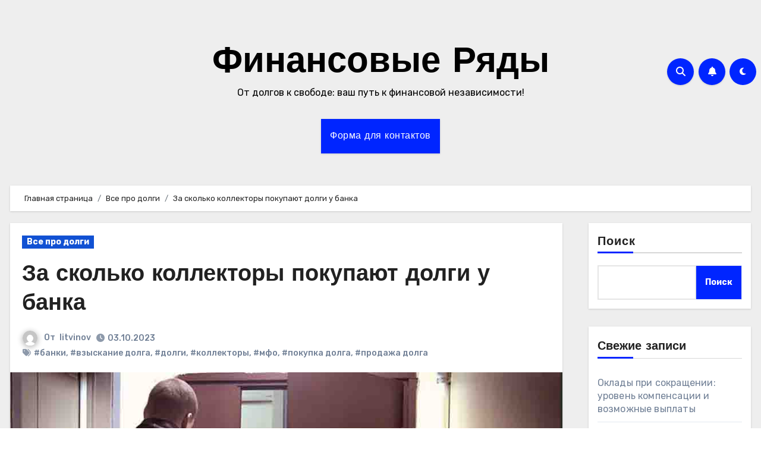

--- FILE ---
content_type: text/html; charset=UTF-8
request_url: https://ryady.ru/za-skolko-kollektory-pokupajut-dolgi-u-banka/
body_size: 26450
content:
<!-- =========================
  Page Breadcrumb   
============================== -->
<!DOCTYPE html>
<html lang="ru-RU">
<head>
<meta charset="UTF-8">
<meta name="viewport" content="width=device-width, initial-scale=1">
<link rel="profile" href="https://gmpg.org/xfn/11">
<meta name='robots' content='index, follow, max-image-preview:large, max-snippet:-1, max-video-preview:-1' />

	<!-- This site is optimized with the Yoast SEO plugin v24.8.1 - https://yoast.com/wordpress/plugins/seo/ -->
	<title>За сколько коллекторы покупают долги у банка: важная информация</title>
	<meta name="description" content="Хотите узнать, за сколько коллекторы покупают долги у банка? В данной статье вы найдете важную информацию о процессе покупки долгов коллекторскими агентствами, факторы, влияющие на цену, и как это может отразиться на вас." />
	<link rel="canonical" href="https://ryady.ru/za-skolko-kollektory-pokupajut-dolgi-u-banka/" />
	<meta property="og:locale" content="ru_RU" />
	<meta property="og:type" content="article" />
	<meta property="og:title" content="За сколько коллекторы покупают долги у банка: важная информация" />
	<meta property="og:description" content="Хотите узнать, за сколько коллекторы покупают долги у банка? В данной статье вы найдете важную информацию о процессе покупки долгов коллекторскими агентствами, факторы, влияющие на цену, и как это может отразиться на вас." />
	<meta property="og:url" content="https://ryady.ru/za-skolko-kollektory-pokupajut-dolgi-u-banka/" />
	<meta property="og:site_name" content="Финансовые Ряды" />
	<meta property="article:published_time" content="2023-10-03T10:05:19+00:00" />
	<meta property="article:modified_time" content="2023-10-03T10:14:26+00:00" />
	<meta property="og:image" content="https://ryady.ru/wp-content/uploads/2023/10/ryad_0004.jpg" />
	<meta property="og:image:width" content="968" />
	<meta property="og:image:height" content="502" />
	<meta property="og:image:type" content="image/jpeg" />
	<meta name="author" content="litvinov" />
	<meta name="twitter:card" content="summary_large_image" />
	<meta name="twitter:label1" content="Написано автором" />
	<meta name="twitter:data1" content="litvinov" />
	<meta name="twitter:label2" content="Примерное время для чтения" />
	<meta name="twitter:data2" content="4 минуты" />
	<script type="application/ld+json" class="yoast-schema-graph">{"@context":"https://schema.org","@graph":[{"@type":"WebPage","@id":"https://ryady.ru/za-skolko-kollektory-pokupajut-dolgi-u-banka/","url":"https://ryady.ru/za-skolko-kollektory-pokupajut-dolgi-u-banka/","name":"За сколько коллекторы покупают долги у банка: важная информация","isPartOf":{"@id":"https://ryady.ru/#website"},"primaryImageOfPage":{"@id":"https://ryady.ru/za-skolko-kollektory-pokupajut-dolgi-u-banka/#primaryimage"},"image":{"@id":"https://ryady.ru/za-skolko-kollektory-pokupajut-dolgi-u-banka/#primaryimage"},"thumbnailUrl":"https://ryady.ru/wp-content/uploads/2023/10/ryad_0004.jpg","datePublished":"2023-10-03T10:05:19+00:00","dateModified":"2023-10-03T10:14:26+00:00","author":{"@id":"https://ryady.ru/#/schema/person/a627990b30b6bb53ad6e70e4b267fe79"},"description":"Хотите узнать, за сколько коллекторы покупают долги у банка? В данной статье вы найдете важную информацию о процессе покупки долгов коллекторскими агентствами, факторы, влияющие на цену, и как это может отразиться на вас.","breadcrumb":{"@id":"https://ryady.ru/za-skolko-kollektory-pokupajut-dolgi-u-banka/#breadcrumb"},"inLanguage":"ru-RU","potentialAction":[{"@type":"ReadAction","target":["https://ryady.ru/za-skolko-kollektory-pokupajut-dolgi-u-banka/"]}]},{"@type":"ImageObject","inLanguage":"ru-RU","@id":"https://ryady.ru/za-skolko-kollektory-pokupajut-dolgi-u-banka/#primaryimage","url":"https://ryady.ru/wp-content/uploads/2023/10/ryad_0004.jpg","contentUrl":"https://ryady.ru/wp-content/uploads/2023/10/ryad_0004.jpg","width":968,"height":502},{"@type":"BreadcrumbList","@id":"https://ryady.ru/za-skolko-kollektory-pokupajut-dolgi-u-banka/#breadcrumb","itemListElement":[{"@type":"ListItem","position":1,"name":"Главная страница","item":"https://ryady.ru/"},{"@type":"ListItem","position":2,"name":"За сколько коллекторы покупают долги у банка"}]},{"@type":"WebSite","@id":"https://ryady.ru/#website","url":"https://ryady.ru/","name":"Финансовые Ряды","description":"От долгов к свободе: ваш путь к финансовой независимости!","potentialAction":[{"@type":"SearchAction","target":{"@type":"EntryPoint","urlTemplate":"https://ryady.ru/?s={search_term_string}"},"query-input":{"@type":"PropertyValueSpecification","valueRequired":true,"valueName":"search_term_string"}}],"inLanguage":"ru-RU"},{"@type":"Person","@id":"https://ryady.ru/#/schema/person/a627990b30b6bb53ad6e70e4b267fe79","name":"litvinov","image":{"@type":"ImageObject","inLanguage":"ru-RU","@id":"https://ryady.ru/#/schema/person/image/","url":"https://secure.gravatar.com/avatar/035f237dc52b0e0d48c2a7c9fb6aeeb3372feb923f90f8475966796279ebceb3?s=96&d=mm&r=g","contentUrl":"https://secure.gravatar.com/avatar/035f237dc52b0e0d48c2a7c9fb6aeeb3372feb923f90f8475966796279ebceb3?s=96&d=mm&r=g","caption":"litvinov"},"sameAs":["http://ryady.ru"],"url":"https://ryady.ru/author/litvinov/"}]}</script>
	<!-- / Yoast SEO plugin. -->


<link rel='dns-prefetch' href='//fonts.googleapis.com' />
<link rel="alternate" title="oEmbed (JSON)" type="application/json+oembed" href="https://ryady.ru/wp-json/oembed/1.0/embed?url=https%3A%2F%2Fryady.ru%2Fza-skolko-kollektory-pokupajut-dolgi-u-banka%2F" />
<link rel="alternate" title="oEmbed (XML)" type="text/xml+oembed" href="https://ryady.ru/wp-json/oembed/1.0/embed?url=https%3A%2F%2Fryady.ru%2Fza-skolko-kollektory-pokupajut-dolgi-u-banka%2F&#038;format=xml" />
<style id='wp-img-auto-sizes-contain-inline-css' type='text/css'>
img:is([sizes=auto i],[sizes^="auto," i]){contain-intrinsic-size:3000px 1500px}
/*# sourceURL=wp-img-auto-sizes-contain-inline-css */
</style>
<style id='wp-emoji-styles-inline-css' type='text/css'>

	img.wp-smiley, img.emoji {
		display: inline !important;
		border: none !important;
		box-shadow: none !important;
		height: 1em !important;
		width: 1em !important;
		margin: 0 0.07em !important;
		vertical-align: -0.1em !important;
		background: none !important;
		padding: 0 !important;
	}
/*# sourceURL=wp-emoji-styles-inline-css */
</style>
<style id='wp-block-library-inline-css' type='text/css'>
:root{--wp-block-synced-color:#7a00df;--wp-block-synced-color--rgb:122,0,223;--wp-bound-block-color:var(--wp-block-synced-color);--wp-editor-canvas-background:#ddd;--wp-admin-theme-color:#007cba;--wp-admin-theme-color--rgb:0,124,186;--wp-admin-theme-color-darker-10:#006ba1;--wp-admin-theme-color-darker-10--rgb:0,107,160.5;--wp-admin-theme-color-darker-20:#005a87;--wp-admin-theme-color-darker-20--rgb:0,90,135;--wp-admin-border-width-focus:2px}@media (min-resolution:192dpi){:root{--wp-admin-border-width-focus:1.5px}}.wp-element-button{cursor:pointer}:root .has-very-light-gray-background-color{background-color:#eee}:root .has-very-dark-gray-background-color{background-color:#313131}:root .has-very-light-gray-color{color:#eee}:root .has-very-dark-gray-color{color:#313131}:root .has-vivid-green-cyan-to-vivid-cyan-blue-gradient-background{background:linear-gradient(135deg,#00d084,#0693e3)}:root .has-purple-crush-gradient-background{background:linear-gradient(135deg,#34e2e4,#4721fb 50%,#ab1dfe)}:root .has-hazy-dawn-gradient-background{background:linear-gradient(135deg,#faaca8,#dad0ec)}:root .has-subdued-olive-gradient-background{background:linear-gradient(135deg,#fafae1,#67a671)}:root .has-atomic-cream-gradient-background{background:linear-gradient(135deg,#fdd79a,#004a59)}:root .has-nightshade-gradient-background{background:linear-gradient(135deg,#330968,#31cdcf)}:root .has-midnight-gradient-background{background:linear-gradient(135deg,#020381,#2874fc)}:root{--wp--preset--font-size--normal:16px;--wp--preset--font-size--huge:42px}.has-regular-font-size{font-size:1em}.has-larger-font-size{font-size:2.625em}.has-normal-font-size{font-size:var(--wp--preset--font-size--normal)}.has-huge-font-size{font-size:var(--wp--preset--font-size--huge)}.has-text-align-center{text-align:center}.has-text-align-left{text-align:left}.has-text-align-right{text-align:right}.has-fit-text{white-space:nowrap!important}#end-resizable-editor-section{display:none}.aligncenter{clear:both}.items-justified-left{justify-content:flex-start}.items-justified-center{justify-content:center}.items-justified-right{justify-content:flex-end}.items-justified-space-between{justify-content:space-between}.screen-reader-text{border:0;clip-path:inset(50%);height:1px;margin:-1px;overflow:hidden;padding:0;position:absolute;width:1px;word-wrap:normal!important}.screen-reader-text:focus{background-color:#ddd;clip-path:none;color:#444;display:block;font-size:1em;height:auto;left:5px;line-height:normal;padding:15px 23px 14px;text-decoration:none;top:5px;width:auto;z-index:100000}html :where(.has-border-color){border-style:solid}html :where([style*=border-top-color]){border-top-style:solid}html :where([style*=border-right-color]){border-right-style:solid}html :where([style*=border-bottom-color]){border-bottom-style:solid}html :where([style*=border-left-color]){border-left-style:solid}html :where([style*=border-width]){border-style:solid}html :where([style*=border-top-width]){border-top-style:solid}html :where([style*=border-right-width]){border-right-style:solid}html :where([style*=border-bottom-width]){border-bottom-style:solid}html :where([style*=border-left-width]){border-left-style:solid}html :where(img[class*=wp-image-]){height:auto;max-width:100%}:where(figure){margin:0 0 1em}html :where(.is-position-sticky){--wp-admin--admin-bar--position-offset:var(--wp-admin--admin-bar--height,0px)}@media screen and (max-width:600px){html :where(.is-position-sticky){--wp-admin--admin-bar--position-offset:0px}}

/*# sourceURL=wp-block-library-inline-css */
</style><style id='wp-block-heading-inline-css' type='text/css'>
h1:where(.wp-block-heading).has-background,h2:where(.wp-block-heading).has-background,h3:where(.wp-block-heading).has-background,h4:where(.wp-block-heading).has-background,h5:where(.wp-block-heading).has-background,h6:where(.wp-block-heading).has-background{padding:1.25em 2.375em}h1.has-text-align-left[style*=writing-mode]:where([style*=vertical-lr]),h1.has-text-align-right[style*=writing-mode]:where([style*=vertical-rl]),h2.has-text-align-left[style*=writing-mode]:where([style*=vertical-lr]),h2.has-text-align-right[style*=writing-mode]:where([style*=vertical-rl]),h3.has-text-align-left[style*=writing-mode]:where([style*=vertical-lr]),h3.has-text-align-right[style*=writing-mode]:where([style*=vertical-rl]),h4.has-text-align-left[style*=writing-mode]:where([style*=vertical-lr]),h4.has-text-align-right[style*=writing-mode]:where([style*=vertical-rl]),h5.has-text-align-left[style*=writing-mode]:where([style*=vertical-lr]),h5.has-text-align-right[style*=writing-mode]:where([style*=vertical-rl]),h6.has-text-align-left[style*=writing-mode]:where([style*=vertical-lr]),h6.has-text-align-right[style*=writing-mode]:where([style*=vertical-rl]){rotate:180deg}
/*# sourceURL=https://ryady.ru/wp-includes/blocks/heading/style.min.css */
</style>
<style id='wp-block-latest-posts-inline-css' type='text/css'>
.wp-block-latest-posts{box-sizing:border-box}.wp-block-latest-posts.alignleft{margin-right:2em}.wp-block-latest-posts.alignright{margin-left:2em}.wp-block-latest-posts.wp-block-latest-posts__list{list-style:none}.wp-block-latest-posts.wp-block-latest-posts__list li{clear:both;overflow-wrap:break-word}.wp-block-latest-posts.is-grid{display:flex;flex-wrap:wrap}.wp-block-latest-posts.is-grid li{margin:0 1.25em 1.25em 0;width:100%}@media (min-width:600px){.wp-block-latest-posts.columns-2 li{width:calc(50% - .625em)}.wp-block-latest-posts.columns-2 li:nth-child(2n){margin-right:0}.wp-block-latest-posts.columns-3 li{width:calc(33.33333% - .83333em)}.wp-block-latest-posts.columns-3 li:nth-child(3n){margin-right:0}.wp-block-latest-posts.columns-4 li{width:calc(25% - .9375em)}.wp-block-latest-posts.columns-4 li:nth-child(4n){margin-right:0}.wp-block-latest-posts.columns-5 li{width:calc(20% - 1em)}.wp-block-latest-posts.columns-5 li:nth-child(5n){margin-right:0}.wp-block-latest-posts.columns-6 li{width:calc(16.66667% - 1.04167em)}.wp-block-latest-posts.columns-6 li:nth-child(6n){margin-right:0}}:root :where(.wp-block-latest-posts.is-grid){padding:0}:root :where(.wp-block-latest-posts.wp-block-latest-posts__list){padding-left:0}.wp-block-latest-posts__post-author,.wp-block-latest-posts__post-date{display:block;font-size:.8125em}.wp-block-latest-posts__post-excerpt,.wp-block-latest-posts__post-full-content{margin-bottom:1em;margin-top:.5em}.wp-block-latest-posts__featured-image a{display:inline-block}.wp-block-latest-posts__featured-image img{height:auto;max-width:100%;width:auto}.wp-block-latest-posts__featured-image.alignleft{float:left;margin-right:1em}.wp-block-latest-posts__featured-image.alignright{float:right;margin-left:1em}.wp-block-latest-posts__featured-image.aligncenter{margin-bottom:1em;text-align:center}
/*# sourceURL=https://ryady.ru/wp-includes/blocks/latest-posts/style.min.css */
</style>
<style id='wp-block-search-inline-css' type='text/css'>
.wp-block-search__button{margin-left:10px;word-break:normal}.wp-block-search__button.has-icon{line-height:0}.wp-block-search__button svg{height:1.25em;min-height:24px;min-width:24px;width:1.25em;fill:currentColor;vertical-align:text-bottom}:where(.wp-block-search__button){border:1px solid #ccc;padding:6px 10px}.wp-block-search__inside-wrapper{display:flex;flex:auto;flex-wrap:nowrap;max-width:100%}.wp-block-search__label{width:100%}.wp-block-search.wp-block-search__button-only .wp-block-search__button{box-sizing:border-box;display:flex;flex-shrink:0;justify-content:center;margin-left:0;max-width:100%}.wp-block-search.wp-block-search__button-only .wp-block-search__inside-wrapper{min-width:0!important;transition-property:width}.wp-block-search.wp-block-search__button-only .wp-block-search__input{flex-basis:100%;transition-duration:.3s}.wp-block-search.wp-block-search__button-only.wp-block-search__searchfield-hidden,.wp-block-search.wp-block-search__button-only.wp-block-search__searchfield-hidden .wp-block-search__inside-wrapper{overflow:hidden}.wp-block-search.wp-block-search__button-only.wp-block-search__searchfield-hidden .wp-block-search__input{border-left-width:0!important;border-right-width:0!important;flex-basis:0;flex-grow:0;margin:0;min-width:0!important;padding-left:0!important;padding-right:0!important;width:0!important}:where(.wp-block-search__input){appearance:none;border:1px solid #949494;flex-grow:1;font-family:inherit;font-size:inherit;font-style:inherit;font-weight:inherit;letter-spacing:inherit;line-height:inherit;margin-left:0;margin-right:0;min-width:3rem;padding:8px;text-decoration:unset!important;text-transform:inherit}:where(.wp-block-search__button-inside .wp-block-search__inside-wrapper){background-color:#fff;border:1px solid #949494;box-sizing:border-box;padding:4px}:where(.wp-block-search__button-inside .wp-block-search__inside-wrapper) .wp-block-search__input{border:none;border-radius:0;padding:0 4px}:where(.wp-block-search__button-inside .wp-block-search__inside-wrapper) .wp-block-search__input:focus{outline:none}:where(.wp-block-search__button-inside .wp-block-search__inside-wrapper) :where(.wp-block-search__button){padding:4px 8px}.wp-block-search.aligncenter .wp-block-search__inside-wrapper{margin:auto}.wp-block[data-align=right] .wp-block-search.wp-block-search__button-only .wp-block-search__inside-wrapper{float:right}
/*# sourceURL=https://ryady.ru/wp-includes/blocks/search/style.min.css */
</style>
<style id='wp-block-search-theme-inline-css' type='text/css'>
.wp-block-search .wp-block-search__label{font-weight:700}.wp-block-search__button{border:1px solid #ccc;padding:.375em .625em}
/*# sourceURL=https://ryady.ru/wp-includes/blocks/search/theme.min.css */
</style>
<style id='wp-block-group-inline-css' type='text/css'>
.wp-block-group{box-sizing:border-box}:where(.wp-block-group.wp-block-group-is-layout-constrained){position:relative}
/*# sourceURL=https://ryady.ru/wp-includes/blocks/group/style.min.css */
</style>
<style id='wp-block-group-theme-inline-css' type='text/css'>
:where(.wp-block-group.has-background){padding:1.25em 2.375em}
/*# sourceURL=https://ryady.ru/wp-includes/blocks/group/theme.min.css */
</style>
<style id='wp-block-paragraph-inline-css' type='text/css'>
.is-small-text{font-size:.875em}.is-regular-text{font-size:1em}.is-large-text{font-size:2.25em}.is-larger-text{font-size:3em}.has-drop-cap:not(:focus):first-letter{float:left;font-size:8.4em;font-style:normal;font-weight:100;line-height:.68;margin:.05em .1em 0 0;text-transform:uppercase}body.rtl .has-drop-cap:not(:focus):first-letter{float:none;margin-left:.1em}p.has-drop-cap.has-background{overflow:hidden}:root :where(p.has-background){padding:1.25em 2.375em}:where(p.has-text-color:not(.has-link-color)) a{color:inherit}p.has-text-align-left[style*="writing-mode:vertical-lr"],p.has-text-align-right[style*="writing-mode:vertical-rl"]{rotate:180deg}
/*# sourceURL=https://ryady.ru/wp-includes/blocks/paragraph/style.min.css */
</style>
<style id='global-styles-inline-css' type='text/css'>
:root{--wp--preset--aspect-ratio--square: 1;--wp--preset--aspect-ratio--4-3: 4/3;--wp--preset--aspect-ratio--3-4: 3/4;--wp--preset--aspect-ratio--3-2: 3/2;--wp--preset--aspect-ratio--2-3: 2/3;--wp--preset--aspect-ratio--16-9: 16/9;--wp--preset--aspect-ratio--9-16: 9/16;--wp--preset--color--black: #000000;--wp--preset--color--cyan-bluish-gray: #abb8c3;--wp--preset--color--white: #ffffff;--wp--preset--color--pale-pink: #f78da7;--wp--preset--color--vivid-red: #cf2e2e;--wp--preset--color--luminous-vivid-orange: #ff6900;--wp--preset--color--luminous-vivid-amber: #fcb900;--wp--preset--color--light-green-cyan: #7bdcb5;--wp--preset--color--vivid-green-cyan: #00d084;--wp--preset--color--pale-cyan-blue: #8ed1fc;--wp--preset--color--vivid-cyan-blue: #0693e3;--wp--preset--color--vivid-purple: #9b51e0;--wp--preset--gradient--vivid-cyan-blue-to-vivid-purple: linear-gradient(135deg,rgb(6,147,227) 0%,rgb(155,81,224) 100%);--wp--preset--gradient--light-green-cyan-to-vivid-green-cyan: linear-gradient(135deg,rgb(122,220,180) 0%,rgb(0,208,130) 100%);--wp--preset--gradient--luminous-vivid-amber-to-luminous-vivid-orange: linear-gradient(135deg,rgb(252,185,0) 0%,rgb(255,105,0) 100%);--wp--preset--gradient--luminous-vivid-orange-to-vivid-red: linear-gradient(135deg,rgb(255,105,0) 0%,rgb(207,46,46) 100%);--wp--preset--gradient--very-light-gray-to-cyan-bluish-gray: linear-gradient(135deg,rgb(238,238,238) 0%,rgb(169,184,195) 100%);--wp--preset--gradient--cool-to-warm-spectrum: linear-gradient(135deg,rgb(74,234,220) 0%,rgb(151,120,209) 20%,rgb(207,42,186) 40%,rgb(238,44,130) 60%,rgb(251,105,98) 80%,rgb(254,248,76) 100%);--wp--preset--gradient--blush-light-purple: linear-gradient(135deg,rgb(255,206,236) 0%,rgb(152,150,240) 100%);--wp--preset--gradient--blush-bordeaux: linear-gradient(135deg,rgb(254,205,165) 0%,rgb(254,45,45) 50%,rgb(107,0,62) 100%);--wp--preset--gradient--luminous-dusk: linear-gradient(135deg,rgb(255,203,112) 0%,rgb(199,81,192) 50%,rgb(65,88,208) 100%);--wp--preset--gradient--pale-ocean: linear-gradient(135deg,rgb(255,245,203) 0%,rgb(182,227,212) 50%,rgb(51,167,181) 100%);--wp--preset--gradient--electric-grass: linear-gradient(135deg,rgb(202,248,128) 0%,rgb(113,206,126) 100%);--wp--preset--gradient--midnight: linear-gradient(135deg,rgb(2,3,129) 0%,rgb(40,116,252) 100%);--wp--preset--font-size--small: 13px;--wp--preset--font-size--medium: 20px;--wp--preset--font-size--large: 36px;--wp--preset--font-size--x-large: 42px;--wp--preset--spacing--20: 0.44rem;--wp--preset--spacing--30: 0.67rem;--wp--preset--spacing--40: 1rem;--wp--preset--spacing--50: 1.5rem;--wp--preset--spacing--60: 2.25rem;--wp--preset--spacing--70: 3.38rem;--wp--preset--spacing--80: 5.06rem;--wp--preset--shadow--natural: 6px 6px 9px rgba(0, 0, 0, 0.2);--wp--preset--shadow--deep: 12px 12px 50px rgba(0, 0, 0, 0.4);--wp--preset--shadow--sharp: 6px 6px 0px rgba(0, 0, 0, 0.2);--wp--preset--shadow--outlined: 6px 6px 0px -3px rgb(255, 255, 255), 6px 6px rgb(0, 0, 0);--wp--preset--shadow--crisp: 6px 6px 0px rgb(0, 0, 0);}:where(.is-layout-flex){gap: 0.5em;}:where(.is-layout-grid){gap: 0.5em;}body .is-layout-flex{display: flex;}.is-layout-flex{flex-wrap: wrap;align-items: center;}.is-layout-flex > :is(*, div){margin: 0;}body .is-layout-grid{display: grid;}.is-layout-grid > :is(*, div){margin: 0;}:where(.wp-block-columns.is-layout-flex){gap: 2em;}:where(.wp-block-columns.is-layout-grid){gap: 2em;}:where(.wp-block-post-template.is-layout-flex){gap: 1.25em;}:where(.wp-block-post-template.is-layout-grid){gap: 1.25em;}.has-black-color{color: var(--wp--preset--color--black) !important;}.has-cyan-bluish-gray-color{color: var(--wp--preset--color--cyan-bluish-gray) !important;}.has-white-color{color: var(--wp--preset--color--white) !important;}.has-pale-pink-color{color: var(--wp--preset--color--pale-pink) !important;}.has-vivid-red-color{color: var(--wp--preset--color--vivid-red) !important;}.has-luminous-vivid-orange-color{color: var(--wp--preset--color--luminous-vivid-orange) !important;}.has-luminous-vivid-amber-color{color: var(--wp--preset--color--luminous-vivid-amber) !important;}.has-light-green-cyan-color{color: var(--wp--preset--color--light-green-cyan) !important;}.has-vivid-green-cyan-color{color: var(--wp--preset--color--vivid-green-cyan) !important;}.has-pale-cyan-blue-color{color: var(--wp--preset--color--pale-cyan-blue) !important;}.has-vivid-cyan-blue-color{color: var(--wp--preset--color--vivid-cyan-blue) !important;}.has-vivid-purple-color{color: var(--wp--preset--color--vivid-purple) !important;}.has-black-background-color{background-color: var(--wp--preset--color--black) !important;}.has-cyan-bluish-gray-background-color{background-color: var(--wp--preset--color--cyan-bluish-gray) !important;}.has-white-background-color{background-color: var(--wp--preset--color--white) !important;}.has-pale-pink-background-color{background-color: var(--wp--preset--color--pale-pink) !important;}.has-vivid-red-background-color{background-color: var(--wp--preset--color--vivid-red) !important;}.has-luminous-vivid-orange-background-color{background-color: var(--wp--preset--color--luminous-vivid-orange) !important;}.has-luminous-vivid-amber-background-color{background-color: var(--wp--preset--color--luminous-vivid-amber) !important;}.has-light-green-cyan-background-color{background-color: var(--wp--preset--color--light-green-cyan) !important;}.has-vivid-green-cyan-background-color{background-color: var(--wp--preset--color--vivid-green-cyan) !important;}.has-pale-cyan-blue-background-color{background-color: var(--wp--preset--color--pale-cyan-blue) !important;}.has-vivid-cyan-blue-background-color{background-color: var(--wp--preset--color--vivid-cyan-blue) !important;}.has-vivid-purple-background-color{background-color: var(--wp--preset--color--vivid-purple) !important;}.has-black-border-color{border-color: var(--wp--preset--color--black) !important;}.has-cyan-bluish-gray-border-color{border-color: var(--wp--preset--color--cyan-bluish-gray) !important;}.has-white-border-color{border-color: var(--wp--preset--color--white) !important;}.has-pale-pink-border-color{border-color: var(--wp--preset--color--pale-pink) !important;}.has-vivid-red-border-color{border-color: var(--wp--preset--color--vivid-red) !important;}.has-luminous-vivid-orange-border-color{border-color: var(--wp--preset--color--luminous-vivid-orange) !important;}.has-luminous-vivid-amber-border-color{border-color: var(--wp--preset--color--luminous-vivid-amber) !important;}.has-light-green-cyan-border-color{border-color: var(--wp--preset--color--light-green-cyan) !important;}.has-vivid-green-cyan-border-color{border-color: var(--wp--preset--color--vivid-green-cyan) !important;}.has-pale-cyan-blue-border-color{border-color: var(--wp--preset--color--pale-cyan-blue) !important;}.has-vivid-cyan-blue-border-color{border-color: var(--wp--preset--color--vivid-cyan-blue) !important;}.has-vivid-purple-border-color{border-color: var(--wp--preset--color--vivid-purple) !important;}.has-vivid-cyan-blue-to-vivid-purple-gradient-background{background: var(--wp--preset--gradient--vivid-cyan-blue-to-vivid-purple) !important;}.has-light-green-cyan-to-vivid-green-cyan-gradient-background{background: var(--wp--preset--gradient--light-green-cyan-to-vivid-green-cyan) !important;}.has-luminous-vivid-amber-to-luminous-vivid-orange-gradient-background{background: var(--wp--preset--gradient--luminous-vivid-amber-to-luminous-vivid-orange) !important;}.has-luminous-vivid-orange-to-vivid-red-gradient-background{background: var(--wp--preset--gradient--luminous-vivid-orange-to-vivid-red) !important;}.has-very-light-gray-to-cyan-bluish-gray-gradient-background{background: var(--wp--preset--gradient--very-light-gray-to-cyan-bluish-gray) !important;}.has-cool-to-warm-spectrum-gradient-background{background: var(--wp--preset--gradient--cool-to-warm-spectrum) !important;}.has-blush-light-purple-gradient-background{background: var(--wp--preset--gradient--blush-light-purple) !important;}.has-blush-bordeaux-gradient-background{background: var(--wp--preset--gradient--blush-bordeaux) !important;}.has-luminous-dusk-gradient-background{background: var(--wp--preset--gradient--luminous-dusk) !important;}.has-pale-ocean-gradient-background{background: var(--wp--preset--gradient--pale-ocean) !important;}.has-electric-grass-gradient-background{background: var(--wp--preset--gradient--electric-grass) !important;}.has-midnight-gradient-background{background: var(--wp--preset--gradient--midnight) !important;}.has-small-font-size{font-size: var(--wp--preset--font-size--small) !important;}.has-medium-font-size{font-size: var(--wp--preset--font-size--medium) !important;}.has-large-font-size{font-size: var(--wp--preset--font-size--large) !important;}.has-x-large-font-size{font-size: var(--wp--preset--font-size--x-large) !important;}
/*# sourceURL=global-styles-inline-css */
</style>

<style id='classic-theme-styles-inline-css' type='text/css'>
/*! This file is auto-generated */
.wp-block-button__link{color:#fff;background-color:#32373c;border-radius:9999px;box-shadow:none;text-decoration:none;padding:calc(.667em + 2px) calc(1.333em + 2px);font-size:1.125em}.wp-block-file__button{background:#32373c;color:#fff;text-decoration:none}
/*# sourceURL=/wp-includes/css/classic-themes.min.css */
</style>
<link rel='stylesheet' id='contact-form-7-css' href='https://ryady.ru/wp-content/plugins/contact-form-7/includes/css/styles.css?ver=6.0.6' type='text/css' media='all' />
<link rel='stylesheet' id='widgetopts-styles-css' href='https://ryady.ru/wp-content/plugins/widget-options/assets/css/widget-options.css?ver=4.1.1' type='text/css' media='all' />
<link rel='stylesheet' id='ez-toc-css' href='https://ryady.ru/wp-content/plugins/easy-table-of-contents/assets/css/screen.min.css?ver=2.0.73' type='text/css' media='all' />
<style id='ez-toc-inline-css' type='text/css'>
div#ez-toc-container .ez-toc-title {font-size: 120%;}div#ez-toc-container .ez-toc-title {font-weight: 500;}div#ez-toc-container ul li {font-size: 95%;}div#ez-toc-container ul li {font-weight: 500;}div#ez-toc-container nav ul ul li {font-size: 90%;}
.ez-toc-container-direction {direction: ltr;}.ez-toc-counter ul{counter-reset: item ;}.ez-toc-counter nav ul li a::before {content: counters(item, '.', decimal) '. ';display: inline-block;counter-increment: item;flex-grow: 0;flex-shrink: 0;margin-right: .2em; float: left; }.ez-toc-widget-direction {direction: ltr;}.ez-toc-widget-container ul{counter-reset: item ;}.ez-toc-widget-container nav ul li a::before {content: counters(item, '.', decimal) '. ';display: inline-block;counter-increment: item;flex-grow: 0;flex-shrink: 0;margin-right: .2em; float: left; }
/*# sourceURL=ez-toc-inline-css */
</style>
<link rel='stylesheet' id='blogus-fonts-css' href='//fonts.googleapis.com/css?family=Rubik%3A400%2C500%2C700%7CJosefin+Sans%3A400%2C500%2C700%26display%3Dswap&#038;subset=latin%2Clatin-ext' type='text/css' media='all' />
<link rel='stylesheet' id='blogus-google-fonts-css' href='//fonts.googleapis.com/css?family=ABeeZee%7CAbel%7CAbril+Fatface%7CAclonica%7CAcme%7CActor%7CAdamina%7CAdvent+Pro%7CAguafina+Script%7CAkronim%7CAladin%7CAldrich%7CAlef%7CAlegreya%7CAlegreya+SC%7CAlegreya+Sans%7CAlegreya+Sans+SC%7CAlex+Brush%7CAlfa+Slab+One%7CAlice%7CAlike%7CAlike+Angular%7CAllan%7CAllerta%7CAllerta+Stencil%7CAllura%7CAlmendra%7CAlmendra+Display%7CAlmendra+SC%7CAmarante%7CAmaranth%7CAmatic+SC%7CAmatica+SC%7CAmethysta%7CAmiko%7CAmiri%7CAmita%7CAnaheim%7CAndada%7CAndika%7CAngkor%7CAnnie+Use+Your+Telescope%7CAnonymous+Pro%7CAntic%7CAntic+Didone%7CAntic+Slab%7CAnton%7CArapey%7CArbutus%7CArbutus+Slab%7CArchitects+Daughter%7CArchivo+Black%7CArchivo+Narrow%7CAref+Ruqaa%7CArima+Madurai%7CArimo%7CArizonia%7CArmata%7CArtifika%7CArvo%7CArya%7CAsap%7CAsar%7CAsset%7CAssistant%7CAstloch%7CAsul%7CAthiti%7CAtma%7CAtomic+Age%7CAubrey%7CAudiowide%7CAutour+One%7CAverage%7CAverage+Sans%7CAveria+Gruesa+Libre%7CAveria+Libre%7CAveria+Sans+Libre%7CAveria+Serif+Libre%7CBad+Script%7CBaloo%7CBaloo+Bhai%7CBaloo+Da%7CBaloo+Thambi%7CBalthazar%7CBangers%7CBasic%7CBattambang%7CBaumans%7CBayon%7CBelgrano%7CBelleza%7CBenchNine%7CBentham%7CBerkshire+Swash%7CBevan%7CBigelow+Rules%7CBigshot+One%7CBilbo%7CBilbo+Swash+Caps%7CBioRhyme%7CBioRhyme+Expanded%7CBiryani%7CBitter%7CBlack+Ops+One%7CBokor%7CBonbon%7CBoogaloo%7CBowlby+One%7CBowlby+One+SC%7CBrawler%7CBree+Serif%7CBubblegum+Sans%7CBubbler+One%7CBuda%7CBuenard%7CBungee%7CBungee+Hairline%7CBungee+Inline%7CBungee+Outline%7CBungee+Shade%7CButcherman%7CButterfly+Kids%7CCabin%7CCabin+Condensed%7CCabin+Sketch%7CCaesar+Dressing%7CCagliostro%7CCairo%7CCalligraffitti%7CCambay%7CCambo%7CCandal%7CCantarell%7CCantata+One%7CCantora+One%7CCapriola%7CCardo%7CCarme%7CCarrois+Gothic%7CCarrois+Gothic+SC%7CCarter+One%7CCatamaran%7CCaudex%7CCaveat%7CCaveat+Brush%7CCedarville+Cursive%7CCeviche+One%7CChanga%7CChanga+One%7CChango%7CChathura%7CChau+Philomene+One%7CChela+One%7CChelsea+Market%7CChenla%7CCherry+Cream+Soda%7CCherry+Swash%7CChewy%7CChicle%7CChivo%7CChonburi%7CCinzel%7CCinzel+Decorative%7CClicker+Script%7CCoda%7CCoda+Caption%7CCodystar%7CCoiny%7CCombo%7CComfortaa%7CComing+Soon%7CConcert+One%7CCondiment%7CContent%7CContrail+One%7CConvergence%7CCookie%7CCopse%7CCorben%7CCormorant%7CCormorant+Garamond%7CCormorant+Infant%7CCormorant+SC%7CCormorant+Unicase%7CCormorant+Upright%7CCourgette%7CCousine%7CCoustard%7CCovered+By+Your+Grace%7CCrafty+Girls%7CCreepster%7CCrete+Round%7CCrimson+Text%7CCroissant+One%7CCrushed%7CCuprum%7CCutive%7CCutive+Mono%7CDamion%7CDancing+Script%7CDangrek%7CDavid+Libre%7CDawning+of+a+New+Day%7CDays+One%7CDekko%7CDelius%7CDelius+Swash+Caps%7CDelius+Unicase%7CDella+Respira%7CDenk+One%7CDevonshire%7CDhurjati%7CDidact+Gothic%7CDiplomata%7CDiplomata+SC%7CDomine%7CDonegal+One%7CDoppio+One%7CDorsa%7CDosis%7CDr+Sugiyama%7CDroid+Sans%7CDroid+Sans+Mono%7CDroid+Serif%7CDuru+Sans%7CDynalight%7CEB+Garamond%7CEagle+Lake%7CEater%7CEconomica%7CEczar%7CEk+Mukta%7CEl+Messiri%7CElectrolize%7CElsie%7CElsie+Swash+Caps%7CEmblema+One%7CEmilys+Candy%7CEngagement%7CEnglebert%7CEnriqueta%7CErica+One%7CEsteban%7CEuphoria+Script%7CEwert%7CExo%7CExo+2%7CExpletus+Sans%7CFanwood+Text%7CFarsan%7CFascinate%7CFascinate+Inline%7CFaster+One%7CFasthand%7CFauna+One%7CFederant%7CFedero%7CFelipa%7CFenix%7CFinger+Paint%7CFira+Mono%7CFira+Sans%7CFjalla+One%7CFjord+One%7CFlamenco%7CFlavors%7CFondamento%7CFontdiner+Swanky%7CForum%7CFrancois+One%7CFrank+Ruhl+Libre%7CFreckle+Face%7CFredericka+the+Great%7CFredoka+One%7CFreehand%7CFresca%7CFrijole%7CFruktur%7CFugaz+One%7CGFS+Didot%7CGFS+Neohellenic%7CGabriela%7CGafata%7CGalada%7CGaldeano%7CGalindo%7CGentium+Basic%7CGentium+Book+Basic%7CGeo%7CGeostar%7CGeostar+Fill%7CGermania+One%7CGidugu%7CGilda+Display%7CGive+You+Glory%7CGlass+Antiqua%7CGlegoo%7CGloria+Hallelujah%7CGoblin+One%7CGochi+Hand%7CGorditas%7CGoudy+Bookletter+1911%7CGraduate%7CGrand+Hotel%7CGravitas+One%7CGreat+Vibes%7CGriffy%7CGruppo%7CGudea%7CGurajada%7CHabibi%7CHalant%7CHammersmith+One%7CHanalei%7CHanalei+Fill%7CHandlee%7CHanuman%7CHappy+Monkey%7CHarmattan%7CHeadland+One%7CHeebo%7CHenny+Penny%7CHerr+Von+Muellerhoff%7CHind%7CHind+Guntur%7CHind+Madurai%7CHind+Siliguri%7CHind+Vadodara%7CHoltwood+One+SC%7CHomemade+Apple%7CHomenaje%7CIM+Fell+DW+Pica%7CIM+Fell+DW+Pica+SC%7CIM+Fell+Double+Pica%7CIM+Fell+Double+Pica+SC%7CIM+Fell+English%7CIM+Fell+English+SC%7CIM+Fell+French+Canon%7CIM+Fell+French+Canon+SC%7CIM+Fell+Great+Primer%7CIM+Fell+Great+Primer+SC%7CIceberg%7CIceland%7CImprima%7CInconsolata%7CInder%7CIndie+Flower%7CInika%7CInknut+Antiqua%7CIrish+Grover%7CIstok+Web%7CItaliana%7CItalianno%7CItim%7CJacques+Francois%7CJacques+Francois+Shadow%7CJaldi%7CJim+Nightshade%7CJockey+One%7CJolly+Lodger%7CJomhuria%7CJosefin+Sans%7CJosefin+Slab%7CJoti+One%7CJudson%7CJulee%7CJulius+Sans+One%7CJunge%7CJura%7CJust+Another+Hand%7CJust+Me+Again+Down+Here%7CKadwa%7CKalam%7CKameron%7CKanit%7CKantumruy%7CKarla%7CKarma%7CKatibeh%7CKaushan+Script%7CKavivanar%7CKavoon%7CKdam+Thmor%7CKeania+One%7CKelly+Slab%7CKenia%7CKhand%7CKhmer%7CKhula%7CKite+One%7CKnewave%7CKotta+One%7CKoulen%7CKranky%7CKreon%7CKristi%7CKrona+One%7CKumar+One%7CKumar+One+Outline%7CKurale%7CLa+Belle+Aurore%7CLaila%7CLakki+Reddy%7CLalezar%7CLancelot%7CLateef%7CLato%7CLeague+Script%7CLeckerli+One%7CLedger%7CLekton%7CLemon%7CLemonada%7CLibre+Baskerville%7CLibre+Franklin%7CLife+Savers%7CLilita+One%7CLily+Script+One%7CLimelight%7CLinden+Hill%7CLobster%7CLobster+Two%7CLondrina+Outline%7CLondrina+Shadow%7CLondrina+Sketch%7CLondrina+Solid%7CLora%7CLove+Ya+Like+A+Sister%7CLoved+by+the+King%7CLovers+Quarrel%7CLuckiest+Guy%7CLusitana%7CLustria%7CMacondo%7CMacondo+Swash+Caps%7CMada%7CMagra%7CMaiden+Orange%7CMaitree%7CMako%7CMallanna%7CMandali%7CMarcellus%7CMarcellus+SC%7CMarck+Script%7CMargarine%7CMarko+One%7CMarmelad%7CMartel%7CMartel+Sans%7CMarvel%7CMate%7CMate+SC%7CMaven+Pro%7CMcLaren%7CMeddon%7CMedievalSharp%7CMedula+One%7CMeera+Inimai%7CMegrim%7CMeie+Script%7CMerienda%7CMerienda+One%7CMerriweather%7CMerriweather+Sans%7CMetal%7CMetal+Mania%7CMetamorphous%7CMetrophobic%7CMichroma%7CMilonga%7CMiltonian%7CMiltonian+Tattoo%7CMiniver%7CMiriam+Libre%7CMirza%7CMiss+Fajardose%7CMitr%7CModak%7CModern+Antiqua%7CMogra%7CMolengo%7CMolle%7CMonda%7CMonofett%7CMonoton%7CMonsieur+La+Doulaise%7CMontaga%7CMontez%7CMontserrat%7CMontserrat+Alternates%7CMontserrat+Subrayada%7CMoul%7CMoulpali%7CMountains+of+Christmas%7CMouse+Memoirs%7CMr+Bedfort%7CMr+Dafoe%7CMr+De+Haviland%7CMrs+Saint+Delafield%7CMrs+Sheppards%7CMukta+Vaani%7CMuli%7CMystery+Quest%7CNTR%7CNeucha%7CNeuton%7CNew+Rocker%7CNews+Cycle%7CNiconne%7CNixie+One%7CNobile%7CNokora%7CNorican%7CNosifer%7CNothing+You+Could+Do%7CNoticia+Text%7CNoto+Sans%7CNoto+Serif%7CNova+Cut%7CNova+Flat%7CNova+Mono%7CNova+Oval%7CNova+Round%7CNova+Script%7CNova+Slim%7CNova+Square%7CNumans%7CNunito%7COdor+Mean+Chey%7COffside%7COld+Standard+TT%7COldenburg%7COleo+Script%7COleo+Script+Swash+Caps%7COpen+Sans%7COpen+Sans+Condensed%7COranienbaum%7COrbitron%7COregano%7COrienta%7COriginal+Surfer%7COswald%7COver+the+Rainbow%7COverlock%7COverlock+SC%7COvo%7COxygen%7COxygen+Mono%7CPT+Mono%7CPT+Sans%7CPT+Sans+Caption%7CPT+Sans+Narrow%7CPT+Serif%7CPT+Serif+Caption%7CPacifico%7CPalanquin%7CPalanquin+Dark%7CPaprika%7CParisienne%7CPassero+One%7CPassion+One%7CPathway+Gothic+One%7CPatrick+Hand%7CPatrick+Hand+SC%7CPattaya%7CPatua+One%7CPavanam%7CPaytone+One%7CPeddana%7CPeralta%7CPermanent+Marker%7CPetit+Formal+Script%7CPetrona%7CPhilosopher%7CPiedra%7CPinyon+Script%7CPirata+One%7CPlaster%7CPlay%7CPlayball%7CPlayfair+Display%7CPlayfair+Display+SC%7CPodkova%7CPoiret+One%7CPoller+One%7CPoly%7CPompiere%7CPontano+Sans%7CPoppins%7CPort+Lligat+Sans%7CPort+Lligat+Slab%7CPragati+Narrow%7CPrata%7CPreahvihear%7CPress+Start+2P%7CPridi%7CPrincess+Sofia%7CProciono%7CPrompt%7CProsto+One%7CProza+Libre%7CPuritan%7CPurple+Purse%7CQuando%7CQuantico%7CQuattrocento%7CQuattrocento+Sans%7CQuestrial%7CQuicksand%7CQuintessential%7CQwigley%7CRacing+Sans+One%7CRadley%7CRajdhani%7CRakkas%7CRaleway%7CRaleway+Dots%7CRamabhadra%7CRamaraja%7CRambla%7CRammetto+One%7CRanchers%7CRancho%7CRanga%7CRasa%7CRationale%7CRavi+Prakash%7CRedressed%7CReem+Kufi%7CReenie+Beanie%7CRevalia%7CRhodium+Libre%7CRibeye%7CRibeye+Marrow%7CRighteous%7CRisque%7CRoboto%7CRoboto+Condensed%7CRoboto+Mono%7CRoboto+Slab%7CRochester%7CRock+Salt%7CRokkitt%7CRomanesco%7CRopa+Sans%7CRosario%7CRosarivo%7CRouge+Script%7CRozha+One%7CRubik%7CRubik+Mono+One%7CRubik+One%7CRuda%7CRufina%7CRuge+Boogie%7CRuluko%7CRum+Raisin%7CRuslan+Display%7CRusso+One%7CRuthie%7CRye%7CSacramento%7CSahitya%7CSail%7CSalsa%7CSanchez%7CSancreek%7CSansita+One%7CSarala%7CSarina%7CSarpanch%7CSatisfy%7CScada%7CScheherazade%7CSchoolbell%7CScope+One%7CSeaweed+Script%7CSecular+One%7CSevillana%7CSeymour+One%7CShadows+Into+Light%7CShadows+Into+Light+Two%7CShanti%7CShare%7CShare+Tech%7CShare+Tech+Mono%7CShojumaru%7CShort+Stack%7CShrikhand%7CSiemreap%7CSigmar+One%7CSignika%7CSignika+Negative%7CSimonetta%7CSintony%7CSirin+Stencil%7CSix+Caps%7CSkranji%7CSlabo+13px%7CSlabo+27px%7CSlackey%7CSmokum%7CSmythe%7CSniglet%7CSnippet%7CSnowburst+One%7CSofadi+One%7CSofia%7CSonsie+One%7CSorts+Mill+Goudy%7CSource+Code+Pro%7CSource+Sans+Pro%7CSource+Serif+Pro%7CSpace+Mono%7CSpecial+Elite%7CSpicy+Rice%7CSpinnaker%7CSpirax%7CSquada+One%7CSree+Krushnadevaraya%7CSriracha%7CStalemate%7CStalinist+One%7CStardos+Stencil%7CStint+Ultra+Condensed%7CStint+Ultra+Expanded%7CStoke%7CStrait%7CSue+Ellen+Francisco%7CSuez+One%7CSumana%7CSunshiney%7CSupermercado+One%7CSura%7CSuranna%7CSuravaram%7CSuwannaphum%7CSwanky+and+Moo+Moo%7CSyncopate%7CTangerine%7CTaprom%7CTauri%7CTaviraj%7CTeko%7CTelex%7CTenali+Ramakrishna%7CTenor+Sans%7CText+Me+One%7CThe+Girl+Next+Door%7CTienne%7CTillana%7CTimmana%7CTinos%7CTitan+One%7CTitillium+Web%7CTrade+Winds%7CTrirong%7CTrocchi%7CTrochut%7CTrykker%7CTulpen+One%7CUbuntu%7CUbuntu+Condensed%7CUbuntu+Mono%7CUltra%7CUncial+Antiqua%7CUnderdog%7CUnica+One%7CUnifrakturCook%7CUnifrakturMaguntia%7CUnkempt%7CUnlock%7CUnna%7CVT323%7CVampiro+One%7CVarela%7CVarela+Round%7CVast+Shadow%7CVesper+Libre%7CVibur%7CVidaloka%7CViga%7CVoces%7CVolkhov%7CVollkorn%7CVoltaire%7CWaiting+for+the+Sunrise%7CWallpoet%7CWalter+Turncoat%7CWarnes%7CWellfleet%7CWendy+One%7CWire+One%7CWork+Sans%7CYanone+Kaffeesatz%7CYantramanav%7CYatra+One%7CYellowtail%7CYeseva+One%7CYesteryear%7CYrsa%7CZeyada&#038;subset=latin%2Clatin-ext' type='text/css' media='all' />
<link rel='stylesheet' id='bootstrap-css' href='https://ryady.ru/wp-content/themes/blogus/css/bootstrap.css?ver=6cf4a192c37477c79a39a1931891df3d' type='text/css' media='all' />
<link rel='stylesheet' id='blogus-style-css' href='https://ryady.ru/wp-content/themes/blogus/style.css?ver=6cf4a192c37477c79a39a1931891df3d' type='text/css' media='all' />
<link rel='stylesheet' id='blogus-default-css' href='https://ryady.ru/wp-content/themes/blogus/css/colors/default.css?ver=6cf4a192c37477c79a39a1931891df3d' type='text/css' media='all' />
<link rel='stylesheet' id='all-css-css' href='https://ryady.ru/wp-content/themes/blogus/css/all.css?ver=6cf4a192c37477c79a39a1931891df3d' type='text/css' media='all' />
<link rel='stylesheet' id='dark-css' href='https://ryady.ru/wp-content/themes/blogus/css/colors/dark.css?ver=6cf4a192c37477c79a39a1931891df3d' type='text/css' media='all' />
<link rel='stylesheet' id='swiper-bundle-css-css' href='https://ryady.ru/wp-content/themes/blogus/css/swiper-bundle.css?ver=6cf4a192c37477c79a39a1931891df3d' type='text/css' media='all' />
<link rel='stylesheet' id='smartmenus-css' href='https://ryady.ru/wp-content/themes/blogus/css/jquery.smartmenus.bootstrap.css?ver=6cf4a192c37477c79a39a1931891df3d' type='text/css' media='all' />
<link rel='stylesheet' id='animate-css' href='https://ryady.ru/wp-content/themes/blogus/css/animate.css?ver=6cf4a192c37477c79a39a1931891df3d' type='text/css' media='all' />
<link rel='stylesheet' id='blogus-custom-css-css' href='https://ryady.ru/wp-content/themes/blogus/inc/ansar/customize/css/customizer.css?ver=1.0' type='text/css' media='all' />
<script type="text/javascript" src="https://ryady.ru/wp-includes/js/jquery/jquery.min.js?ver=3.7.1" id="jquery-core-js"></script>
<script type="text/javascript" src="https://ryady.ru/wp-includes/js/jquery/jquery-migrate.min.js?ver=3.4.1" id="jquery-migrate-js"></script>
<script type="text/javascript" src="https://ryady.ru/wp-content/themes/blogus/js/navigation.js?ver=6cf4a192c37477c79a39a1931891df3d" id="blogus-navigation-js"></script>
<script type="text/javascript" src="https://ryady.ru/wp-content/themes/blogus/js/bootstrap.js?ver=6cf4a192c37477c79a39a1931891df3d" id="blogus_bootstrap_script-js"></script>
<script type="text/javascript" src="https://ryady.ru/wp-content/themes/blogus/js/swiper-bundle.js?ver=6cf4a192c37477c79a39a1931891df3d" id="swiper-bundle-js"></script>
<script type="text/javascript" src="https://ryady.ru/wp-content/themes/blogus/js/main.js?ver=6cf4a192c37477c79a39a1931891df3d" id="blogus_main-js-js"></script>
<script type="text/javascript" src="https://ryady.ru/wp-content/themes/blogus/js/sticksy.min.js?ver=6cf4a192c37477c79a39a1931891df3d" id="sticksy-js-js"></script>
<script type="text/javascript" src="https://ryady.ru/wp-content/themes/blogus/js/jquery.smartmenus.js?ver=6cf4a192c37477c79a39a1931891df3d" id="smartmenus-js-js"></script>
<script type="text/javascript" src="https://ryady.ru/wp-content/themes/blogus/js/jquery.smartmenus.bootstrap.js?ver=6cf4a192c37477c79a39a1931891df3d" id="bootstrap-smartmenus-js-js"></script>
<script type="text/javascript" src="https://ryady.ru/wp-content/themes/blogus/js/jquery.cookie.min.js?ver=6cf4a192c37477c79a39a1931891df3d" id="jquery-cookie-js"></script>
<link rel="https://api.w.org/" href="https://ryady.ru/wp-json/" /><link rel="alternate" title="JSON" type="application/json" href="https://ryady.ru/wp-json/wp/v2/posts/40" /><link rel="EditURI" type="application/rsd+xml" title="RSD" href="https://ryady.ru/xmlrpc.php?rsd" />

<link rel='shortlink' href='https://ryady.ru/?p=40' />
<!-- Top.Mail.Ru counter -->
<script type="text/javascript">
var _tmr = window._tmr || (window._tmr = []);
_tmr.push({id: "3642905", type: "pageView", start: (new Date()).getTime()});
(function (d, w, id) {
  if (d.getElementById(id)) return;
  var ts = d.createElement("script"); ts.type = "text/javascript"; ts.async = true; ts.id = id;
  ts.src = "https://top-fwz1.mail.ru/js/code.js";
  var f = function () {var s = d.getElementsByTagName("script")[0]; s.parentNode.insertBefore(ts, s);};
  if (w.opera == "[object Opera]") { d.addEventListener("DOMContentLoaded", f, false); } else { f(); }
})(document, window, "tmr-code");
</script>
<noscript><div><img src="https://top-fwz1.mail.ru/counter?id=3642905;js=na" style="position:absolute;left:-9999px;" alt="Top.Mail.Ru" /></div></noscript>
<!-- /Top.Mail.Ru counter -->
    <style>
    .bs-blog-post p:nth-of-type(1)::first-letter {
        display: none;
    }
    </style>
    <style type="text/css" id="custom-background-css">
        :root {
            --wrap-color: #eee        }
    </style>
    <style type="text/css">
                    .site-title a,
            .site-description {
                color: #000;
            }

            .site-branding-text .site-title a {
                font-size: px;
            }

            @media only screen and (max-width: 640px) {
                .site-branding-text .site-title a {
                    font-size: 26px;
                }
            }

            @media only screen and (max-width: 375px) {
                .site-branding-text .site-title a {
                    font-size: 26px;
                }
            }
            </style>
    <link rel="icon" href="https://ryady.ru/wp-content/uploads/2023/09/cropped-icons8-zvezda-16-32x32.png" sizes="32x32" />
<link rel="icon" href="https://ryady.ru/wp-content/uploads/2023/09/cropped-icons8-zvezda-16-192x192.png" sizes="192x192" />
<link rel="apple-touch-icon" href="https://ryady.ru/wp-content/uploads/2023/09/cropped-icons8-zvezda-16-180x180.png" />
<meta name="msapplication-TileImage" content="https://ryady.ru/wp-content/uploads/2023/09/cropped-icons8-zvezda-16-270x270.png" />
</head>
<body class="wp-singular post-template-default single single-post postid-40 single-format-standard wp-embed-responsive wp-theme-blogus  ta-hide-date-author-in-list defaultcolor" >
<div id="page" class="site">
<a class="skip-link screen-reader-text" href="#content">
Перейти к содержимому</a>
    
<!--wrapper-->
<div class="wrapper" id="custom-background-css">
        <!--==================== TOP BAR ====================-->
        <!--header-->
    <header class="bs-default">
      <div class="clearfix"></div>
      <!-- Main Menu Area-->
      <div class="bs-header-main d-none d-lg-block" style="background-image: url('');">
        <div class="inner">
          <div class="container">
            <div class="row align-items-center">
              <div class="col-md-3 left-nav">
                              </div>
              <div class="navbar-header col-md-6">
                  <!-- Display the Custom Logo -->
                  <div class="site-logo">
                                        </div>
                  <div class="site-branding-text  ">
                                          <p class="site-title"> <a href="https://ryady.ru/" rel="home">Финансовые Ряды</a></p>
                                          <p class="site-description">От долгов к свободе: ваш путь к финансовой независимости!</p>
                  </div>
              </div>     
              <div class="col-md-3">
                <div class="info-right right-nav d-flex align-items-center justify-content-center justify-content-md-end">
                             <a class="msearch ml-auto"  data-bs-target="#exampleModal"  href="#" data-bs-toggle="modal">
                <i class="fa fa-search"></i>
            </a> 
                  <a class="subscribe-btn" href="#"  target="_blank"   ><i class="fas fa-bell"></i></a>
                  
            <label class="switch" for="switch">
                <input type="checkbox" name="theme" id="switch" class="defaultcolor" data-skin-mode="defaultcolor">
                <span class="slider"></span>
            </label>
                      
                </div>
              </div>
            </div>
          </div>
        </div>
      </div>
      <!-- /Main Menu Area-->
      <div class="bs-menu-full">
        <nav class="navbar navbar-expand-lg navbar-wp">
          <div class="container"> 
            <!-- Mobile Header -->
            <div class="m-header align-items-center">
                <!-- navbar-toggle -->
                <button class="navbar-toggler x collapsed" type="button" data-bs-toggle="collapse"
                  data-bs-target="#navbar-wp" aria-controls="navbar-wp" aria-expanded="false"
                  aria-label="Переключение навигации"> 
                    <span class="icon-bar"></span>
                    <span class="icon-bar"></span>
                    <span class="icon-bar"></span>
                </button>
                <div class="navbar-header">
                  <!-- Display the Custom Logo -->
                  <div class="site-logo">
                                        </div>
                  <div class="site-branding-text  ">
                    <div class="site-title"><a href="https://ryady.ru/" rel="home">Финансовые Ряды</a></div>
                    <p class="site-description">От долгов к свободе: ваш путь к финансовой независимости!</p>
                  </div>
                </div>
                <div class="right-nav"> 
                  <!-- /navbar-toggle -->
                                      <a class="msearch ml-auto" href="#" data-bs-target="#exampleModal" data-bs-toggle="modal"> <i class="fa fa-search"></i> </a>
                                  </div>
            </div>
            <!-- /Mobile Header -->
            <!-- Navigation -->
              <div class="collapse navbar-collapse" id="navbar-wp">
                <ul id="menu-glavnoe-menju" class="nav navbar-nav mx-auto "><li id="menu-item-14" class="menu-item menu-item-type-post_type menu-item-object-page menu-item-14"><a class="nav-link" title="Форма для контактов" href="https://ryady.ru/forma-dlya-kontaktov/">Форма для контактов</a></li>
</ul>              </div>
            <!-- /Navigation -->
          </div>
        </nav>
      </div>
      <!--/main Menu Area-->
    </header>
    <!--/header-->
    <!--mainfeatured start-->
    <div class="mainfeatured mb-4">
        <!--container-->
        <div class="container">
            <!--row-->
            <div class="row">              
                  
            </div><!--/row-->
        </div><!--/container-->
    </div>
    <!--mainfeatured end-->
            <main id="content" class="single-class">
  <div class="container"> 
    <!--row-->
    <div class="row">
      <!--==================== breadcrumb section ====================-->
        <div class="bs-breadcrumb-section">
            <div class="overlay">
                <div class="container">
                    <div class="row">
                        <nav aria-label="breadcrumb">
                            <ol class="breadcrumb">
                                <div role="navigation" aria-label="Навигационные цепочки" class="breadcrumb-trail breadcrumbs" itemprop="breadcrumb"><ul class="breadcrumb trail-items" itemscope itemtype="http://schema.org/BreadcrumbList"><meta name="numberOfItems" content="3" /><meta name="itemListOrder" content="Ascending" /><li itemprop="itemListElement breadcrumb-item" itemscope itemtype="http://schema.org/ListItem" class="trail-item breadcrumb-item  trail-begin"><a href="https://ryady.ru/" rel="home" itemprop="item"><span itemprop="name">Главная страница</span></a><meta itemprop="position" content="1" /></li><li itemprop="itemListElement breadcrumb-item" itemscope itemtype="http://schema.org/ListItem" class="trail-item breadcrumb-item "><a href="https://ryady.ru/category/vse-pro-dolgi/" itemprop="item"><span itemprop="name">Все про долги</span></a><meta itemprop="position" content="2" /></li><li itemprop="itemListElement breadcrumb-item" itemscope itemtype="http://schema.org/ListItem" class="trail-item breadcrumb-item  trail-end"><span itemprop="name"><span itemprop="name">За сколько коллекторы покупают долги у банка</span></span><meta itemprop="position" content="3" /></li></ul></div> 
                            </ol>
                        </nav>
                    </div>
                </div>
            </div>
        </div>
     
        <div class="col-lg-9">
                            <div class="bs-blog-post single"> 
                <div class="bs-header">
                                <div class="bs-blog-category">
            
                    <a class="blogus-categories category-color-1" href="https://ryady.ru/category/vse-pro-dolgi/" alt="Просмотреть все записи в рубрике &laquo;Все про долги&raquo;"> 
                        Все про долги
                    </a>        </div>
                            <h1 class="title"> 
                        <a href="https://ryady.ru/za-skolko-kollektory-pokupajut-dolgi-u-banka/" title="Постоянная ссылка на: За сколько коллекторы покупают долги у банка">
                            За сколько коллекторы покупают долги у банка                        </a>
                    </h1>

                    <div class="bs-info-author-block">
                        <div class="bs-blog-meta mb-0"> 
                                                            <span class="bs-author">
                                    <a class="auth" href="https://ryady.ru/author/litvinov/">
                                        <img alt='' src='https://secure.gravatar.com/avatar/035f237dc52b0e0d48c2a7c9fb6aeeb3372feb923f90f8475966796279ebceb3?s=150&#038;d=mm&#038;r=g' srcset='https://secure.gravatar.com/avatar/035f237dc52b0e0d48c2a7c9fb6aeeb3372feb923f90f8475966796279ebceb3?s=300&#038;d=mm&#038;r=g 2x' class='avatar avatar-150 photo' height='150' width='150' decoding='async'/>                                    </a> 
                                    От                                    <a class="ms-1" href="https://ryady.ru/author/litvinov/">
                                        litvinov                                    </a>
                                </span>
                                    <span class="bs-blog-date">
            <a href="https://ryady.ru/2023/10/"><time datetime="">03.10.2023</time></a>
        </span>
                                <span class="blogus-tags tag-links">
                             <a href="https://ryady.ru/tag/banki/">#банки</a>,  <a href="https://ryady.ru/tag/vzyskanie-dolga/">#взыскание долга</a>,  <a href="https://ryady.ru/tag/dolgi/">#долги</a>,  <a href="https://ryady.ru/tag/kollektory/">#коллекторы</a>,  <a href="https://ryady.ru/tag/mfo/">#мфо</a>,  <a href="https://ryady.ru/tag/pokupka-dolga/">#покупка долга</a>, <a href="https://ryady.ru/tag/prodazha-dolga/">#продажа долга</a>                            </span>
                                                    </div>
                    </div>
                </div>
                <div class="bs-blog-thumb"><img width="968" height="502" src="https://ryady.ru/wp-content/uploads/2023/10/ryad_0004.jpg" class="img-fluid wp-post-image" alt="" decoding="async" fetchpriority="high" srcset="https://ryady.ru/wp-content/uploads/2023/10/ryad_0004.jpg 968w, https://ryady.ru/wp-content/uploads/2023/10/ryad_0004-300x156.jpg 300w, https://ryady.ru/wp-content/uploads/2023/10/ryad_0004-768x398.jpg 768w" sizes="(max-width: 968px) 100vw, 968px" /></div>                <article class="small single">
                    
<p>В современном обществе банки сталкиваются с проблемой неуплаты кредитов и задолженностей со стороны своих клиентов. В результате, они вынуждены искать способы взыскания долга, часто обращаясь к услугам коллекторских агентств. Однако, мало кто задумывается о том, за сколько эти агентства <a href="https://argumentplus.ru/blog/debt-collection/bank-prodal-dolg-kollektoram/" target="_blank" rel="noreferrer noopener nofollow">покупают долги у банков</a>. Эта тема вызывает интерес и волнует как должников, так и потенциальных инвесторов. Давайте разберемся подробнее в данной статье.</p>



<p>Коллекторы выступают посредниками между банками и должниками, предлагая последним возможность рассрочки или ликвидации задолженности путем продажи долга. Таким образом, банк получает некоторую компенсацию за непогашенную задолженность, а коллекторские агентства приобретают право на взыскание долга от должника.</p>


<div id="ez-toc-container" class="ez-toc-v2_0_73 counter-hierarchy ez-toc-counter ez-toc-grey ez-toc-container-direction">
<div class="ez-toc-title-container">
<p class="ez-toc-title" style="cursor:inherit">Table of Contents</p>
<span class="ez-toc-title-toggle"><a href="#" class="ez-toc-pull-right ez-toc-btn ez-toc-btn-xs ez-toc-btn-default ez-toc-toggle" aria-label="Toggle Table of Content"><span class="ez-toc-js-icon-con"><span class=""><span class="eztoc-hide" style="display:none;">Toggle</span><span class="ez-toc-icon-toggle-span"><svg style="fill: #999;color:#999" xmlns="http://www.w3.org/2000/svg" class="list-377408" width="20px" height="20px" viewBox="0 0 24 24" fill="none"><path d="M6 6H4v2h2V6zm14 0H8v2h12V6zM4 11h2v2H4v-2zm16 0H8v2h12v-2zM4 16h2v2H4v-2zm16 0H8v2h12v-2z" fill="currentColor"></path></svg><svg style="fill: #999;color:#999" class="arrow-unsorted-368013" xmlns="http://www.w3.org/2000/svg" width="10px" height="10px" viewBox="0 0 24 24" version="1.2" baseProfile="tiny"><path d="M18.2 9.3l-6.2-6.3-6.2 6.3c-.2.2-.3.4-.3.7s.1.5.3.7c.2.2.4.3.7.3h11c.3 0 .5-.1.7-.3.2-.2.3-.5.3-.7s-.1-.5-.3-.7zM5.8 14.7l6.2 6.3 6.2-6.3c.2-.2.3-.5.3-.7s-.1-.5-.3-.7c-.2-.2-.4-.3-.7-.3h-11c-.3 0-.5.1-.7.3-.2.2-.3.5-.3.7s.1.5.3.7z"/></svg></span></span></span></a></span></div>
<nav><ul class='ez-toc-list ez-toc-list-level-1 ' ><li class='ez-toc-page-1 ez-toc-heading-level-2'><a class="ez-toc-link ez-toc-heading-1" href="#%D0%9F%D1%80%D0%BE%D1%86%D0%B5%D1%81%D1%81_%D1%81%D0%BA%D1%83%D0%BF%D0%BA%D0%B8_%D0%B4%D0%BE%D0%BB%D0%B3%D0%BE%D0%B2_%D0%B1%D0%B0%D0%BD%D0%BA%D0%B0%D0%BC%D0%B8_%D0%BA%D0%BE%D0%BB%D0%BB%D0%B5%D0%BA%D1%82%D0%BE%D1%80%D0%B0%D0%BC%D0%B8_%D0%BE%D1%81%D0%BD%D0%BE%D0%B2%D0%BD%D1%8B%D0%B5_%D1%8D%D1%82%D0%B0%D0%BF%D1%8B_%D0%B8_%D0%BF%D1%80%D0%B0%D0%B2%D0%B8%D0%BB%D0%B0" title="Процесс скупки долгов банками коллекторами: основные этапы и правила">Процесс скупки долгов банками коллекторами: основные этапы и правила</a></li><li class='ez-toc-page-1 ez-toc-heading-level-2'><a class="ez-toc-link ez-toc-heading-2" href="#%D0%9A%D0%B0%D0%BA%D0%B8%D0%B5_%D1%84%D0%B0%D0%BA%D1%82%D0%BE%D1%80%D1%8B_%D0%B2%D0%BB%D0%B8%D1%8F%D1%8E%D1%82_%D0%BD%D0%B0_%D1%81%D1%82%D0%BE%D0%B8%D0%BC%D0%BE%D1%81%D1%82%D1%8C_%D0%B4%D0%BE%D0%BB%D0%B3%D0%BE%D0%B2_%D0%BF%D1%80%D0%B8_%D0%B8%D1%85_%D0%BF%D0%BE%D0%BA%D1%83%D0%BF%D0%BA%D0%B5_%D0%BA%D0%BE%D0%BB%D0%BB%D0%B5%D0%BA%D1%82%D0%BE%D1%80%D0%B0%D0%BC%D0%B8" title="Какие факторы влияют на стоимость долгов при их покупке коллекторами?">Какие факторы влияют на стоимость долгов при их покупке коллекторами?</a></li><li class='ez-toc-page-1 ez-toc-heading-level-2'><a class="ez-toc-link ez-toc-heading-3" href="#%D0%9E%D1%81%D0%BD%D0%BE%D0%B2%D0%BD%D1%8B%D0%B5_%D1%80%D0%B8%D1%81%D0%BA%D0%B8_%D0%B8_%D0%B2%D1%8B%D0%B3%D0%BE%D0%B4%D1%8B_%D0%B4%D0%BB%D1%8F_%D0%BA%D0%BE%D0%BB%D0%BB%D0%B5%D0%BA%D1%82%D0%BE%D1%80%D0%BE%D0%B2_%D0%BF%D1%80%D0%B8_%D0%BF%D0%BE%D0%BA%D1%83%D0%BF%D0%BA%D0%B5_%D0%B4%D0%BE%D0%BB%D0%B3%D0%BE%D0%B2_%D1%83_%D0%B1%D0%B0%D0%BD%D0%BA%D0%B0" title="Основные риски и выгоды для коллекторов при покупке долгов у банка">Основные риски и выгоды для коллекторов при покупке долгов у банка</a></li><li class='ez-toc-page-1 ez-toc-heading-level-2'><a class="ez-toc-link ez-toc-heading-4" href="#%D0%9F%D1%80%D0%B0%D0%B2%D0%BE%D0%B2%D1%8B%D0%B5_%D0%B0%D1%81%D0%BF%D0%B5%D0%BA%D1%82%D1%8B_%D1%81%D0%BA%D1%83%D0%BF%D0%BA%D0%B8_%D0%B4%D0%BE%D0%BB%D0%B3%D0%BE%D0%B2_%D0%B1%D0%B0%D0%BD%D0%BA%D0%B0%D0%BC%D0%B8_%D0%BA%D0%BE%D0%BB%D0%BB%D0%B5%D0%BA%D1%82%D0%BE%D1%80%D0%B0%D0%BC%D0%B8_%D1%87%D1%82%D0%BE_%D0%B2%D0%B0%D0%B6%D0%BD%D0%BE_%D0%B7%D0%BD%D0%B0%D1%82%D1%8C" title="Правовые аспекты скупки долгов банками коллекторами: что важно знать">Правовые аспекты скупки долгов банками коллекторами: что важно знать</a></li></ul></nav></div>
<h2><span class="ez-toc-section" id="%D0%9F%D1%80%D0%BE%D1%86%D0%B5%D1%81%D1%81_%D1%81%D0%BA%D1%83%D0%BF%D0%BA%D0%B8_%D0%B4%D0%BE%D0%BB%D0%B3%D0%BE%D0%B2_%D0%B1%D0%B0%D0%BD%D0%BA%D0%B0%D0%BC%D0%B8_%D0%BA%D0%BE%D0%BB%D0%BB%D0%B5%D0%BA%D1%82%D0%BE%D1%80%D0%B0%D0%BC%D0%B8_%D0%BE%D1%81%D0%BD%D0%BE%D0%B2%D0%BD%D1%8B%D0%B5_%D1%8D%D1%82%D0%B0%D0%BF%D1%8B_%D0%B8_%D0%BF%D1%80%D0%B0%D0%B2%D0%B8%D0%BB%D0%B0"></span>Процесс скупки долгов банками коллекторами: основные этапы и правила<span class="ez-toc-section-end"></span></h2>


<p>Процесс скупки долгов банками коллекторами является сложным и многосторонним. Основные этапы данного процесса включают в себя оценку долговой нагрузки банка, определение стоимости долгов, заключение договора купли-продажи и переход прав собственности на коллекторскую компанию.</p>



<p>Перед началом процесса скупки, банк проводит анализ своего портфеля задолженностей. На основе этого анализа определяется общая сумма долгов и их структура. Критерии оценки включают такие факторы как тип задолженности (кредитная карта, потребительский кредит и т.д.), степень просрочки платежей и вероятность возможного возврата.</p>



<p>Определение стоимости долгов является следующим этапом процесса. Здесь коллекторская компания проводит свою оценку рисков и потенциальных доходов от возврата задолженности. Обычно цена покупки долга составляет некоторый процент от его номинальной стоимости.</p>



<p>Заключение договора <a href="https://www.mbk.ru/blogs/prodaza-dolga-kollektoram-kogda-i-komu-ego-prodaiut" target="_blank" rel="noreferrer noopener nofollow">купли-продажи</a> является одним из главных этапов процесса. В нем определяются условия сделки, права и обязанности сторон, а также механизм передачи прав собственности на задолженность.</p>



<p>Переход прав собственности на коллекторскую компанию завершает процесс скупки долгов</p>



<h2 class="wp-block-heading"><span class="ez-toc-section" id="%D0%9A%D0%B0%D0%BA%D0%B8%D0%B5_%D1%84%D0%B0%D0%BA%D1%82%D0%BE%D1%80%D1%8B_%D0%B2%D0%BB%D0%B8%D1%8F%D1%8E%D1%82_%D0%BD%D0%B0_%D1%81%D1%82%D0%BE%D0%B8%D0%BC%D0%BE%D1%81%D1%82%D1%8C_%D0%B4%D0%BE%D0%BB%D0%B3%D0%BE%D0%B2_%D0%BF%D1%80%D0%B8_%D0%B8%D1%85_%D0%BF%D0%BE%D0%BA%D1%83%D0%BF%D0%BA%D0%B5_%D0%BA%D0%BE%D0%BB%D0%BB%D0%B5%D0%BA%D1%82%D0%BE%D1%80%D0%B0%D0%BC%D0%B8"></span>Какие факторы влияют на стоимость долгов при их покупке коллекторами?<span class="ez-toc-section-end"></span></h2>



<p>При покупке долгов у банка коллекторы учитывают несколько факторов, которые могут влиять на стоимость приобретаемых обязательств. В первую очередь, важную роль играет сумма задолженности. Чем больше долг, тем выше стоимость его покупки. Также коллекторы учитывают период просрочки — чем дольше клиент не выплачивает кредитные обязательства, тем ниже цена за долг.</p>



<p>Второй фактор, который влияет на стоимость долгов, — это вероятность успешного взыскания задолженности. Коллекторы анализируют информацию о должнике и его возможностях выплатить задолженность. Если есть подтвержденные доходы и имущество, вероятность взыскания возрастает и цена за долг может быть выше.</p>



<p>Третий фактор — это риски связанные с правовой составляющей процесса взыскания. Коллекторам может потребоваться затратить время и ресурсы на юридическое представительство или проведение судебных процедур для получения задолженности. Это также может повлиять на стоимость приобретаемого долга.</p>



<p>В целом, стоимость покупки долгов коллекторами зависит от суммы задолженности, периода просрочки, вероятности успешного взыскания и связанных с этим рисков. Каждый случай анализируется индивидуально и оценивается на основе этих факторов.</p>



<h2 class="wp-block-heading"><span class="ez-toc-section" id="%D0%9E%D1%81%D0%BD%D0%BE%D0%B2%D0%BD%D1%8B%D0%B5_%D1%80%D0%B8%D1%81%D0%BA%D0%B8_%D0%B8_%D0%B2%D1%8B%D0%B3%D0%BE%D0%B4%D1%8B_%D0%B4%D0%BB%D1%8F_%D0%BA%D0%BE%D0%BB%D0%BB%D0%B5%D0%BA%D1%82%D0%BE%D1%80%D0%BE%D0%B2_%D0%BF%D1%80%D0%B8_%D0%BF%D0%BE%D0%BA%D1%83%D0%BF%D0%BA%D0%B5_%D0%B4%D0%BE%D0%BB%D0%B3%D0%BE%D0%B2_%D1%83_%D0%B1%D0%B0%D0%BD%D0%BA%D0%B0"></span>Основные риски и выгоды для коллекторов при покупке долгов у банка<span class="ez-toc-section-end"></span></h2>



<p><a href="https://yandex.ru/turbo/fb.ru/s/article/243703/dolg-prodan-kollektoram-imeet-li-bank-na-eto-pravo-chto-delat-esli-dolg-prodan-kollektoram" target="_blank" rel="noreferrer noopener nofollow">Покупка долгов у банка</a> является одним из основных способов работы коллекторских агентств. Однако, прежде чем решиться на такую сделку, коллекторы должны тщательно оценить все риски и потенциальные выгоды.</p>



<p>Основным риском для коллекторов является невозможность взыскания долга с должника. Бывает, что клиент не имеет достаточных финансовых возможностей для погашения задолженности или скрывается от исполнения своих обязательств. В этом случае коллектор может остаться без возможности получить свои инвестиции обратно.</p>



<p>Тем не менее, при покупке долгов у банка есть и значительные выгоды. Во-первых, коллектор получает право взыскания задолженности и может использовать все доступные методы для его возврата. Это может включать различные юридические мероприятия, переговоры с должником или передачу дела в суд.</p>



<p>Во-вторых, при покупке долга у банка коллектор может получить его по сниженной цене. Банк заинтересован избавиться от проблемного актива и готов продать долг с дисконтом. Это позволяет коллектору получить выгодную инвестицию и потенциально заработать на взыскании задолженности</p>



<h2 class="wp-block-heading"><span class="ez-toc-section" id="%D0%9F%D1%80%D0%B0%D0%B2%D0%BE%D0%B2%D1%8B%D0%B5_%D0%B0%D1%81%D0%BF%D0%B5%D0%BA%D1%82%D1%8B_%D1%81%D0%BA%D1%83%D0%BF%D0%BA%D0%B8_%D0%B4%D0%BE%D0%BB%D0%B3%D0%BE%D0%B2_%D0%B1%D0%B0%D0%BD%D0%BA%D0%B0%D0%BC%D0%B8_%D0%BA%D0%BE%D0%BB%D0%BB%D0%B5%D0%BA%D1%82%D0%BE%D1%80%D0%B0%D0%BC%D0%B8_%D1%87%D1%82%D0%BE_%D0%B2%D0%B0%D0%B6%D0%BD%D0%BE_%D0%B7%D0%BD%D0%B0%D1%82%D1%8C"></span>Правовые аспекты скупки долгов банками коллекторами: что важно знать<span class="ez-toc-section-end"></span></h2>



<p>При скупке долгов банками коллекторами имеются определенные правовые аспекты, которые важно учитывать. Во-первых, необходимо знать, что коллекторы приобретают долги у банка по сниженной стоимости. Это связано со стремлением банка избежать возможных рисков и быстрее освободиться от проблемного актива.</p>



<p>Во-вторых, заключение сделки о скупке долгов должно быть надлежащим образом оформлено в письменной форме. Договор должен содержать все необходимые условия и подтверждения правомерности передачи долга.</p>



<p>Также важно отметить, что <a href="https://journal.tinkoff.ru/collection/" target="_blank" rel="noreferrer noopener nofollow">коллекторам</a> запрещено использование недобросовестных методов взыскания долга. Они обязаны придерживаться требований закона и уважать права и интересы должника. В случае нарушения этих требований коллектор может быть привлечен к ответственности.</p>



<p>Кроме того, стоит отметить, что персональные данные клиента являются конфиденциальными и могут быть переданы коллектору только после получения письменного согласия должника или в случаях, предусмотренных законом.</p>



<p>В целом, правовые аспекты скупки долгов банками коллекторами требуют тщательного изучения и соблюдения соответствующих норм и правил.</p>
        <script>
        function pinIt() {
            var e = document.createElement('script');
            e.setAttribute('type','text/javascript');
            e.setAttribute('charset','UTF-8');
            e.setAttribute('src','https://assets.pinterest.com/js/pinmarklet.js?r='+Math.random()*99999999);
            document.body.appendChild(e);
        }
        </script>

        <div class="post-share">
            <div class="post-share-icons cf"> 
                                    <a class="facebook" href="https://www.facebook.com/sharer.php?u=https://ryady.ru/za-skolko-kollektory-pokupajut-dolgi-u-banka/" class="link " target="_blank" >
                        <i class="fab fa-facebook"></i>
                    </a>
                                    <a class="x-twitter" href="https://twitter.com/share?url=https://ryady.ru/za-skolko-kollektory-pokupajut-dolgi-u-banka/&#038;text=%D0%97%D0%B0%20%D1%81%D0%BA%D0%BE%D0%BB%D1%8C%D0%BA%D0%BE%20%D0%BA%D0%BE%D0%BB%D0%BB%D0%B5%D0%BA%D1%82%D0%BE%D1%80%D1%8B%20%D0%BF%D0%BE%D0%BA%D1%83%D0%BF%D0%B0%D1%8E%D1%82%20%D0%B4%D0%BE%D0%BB%D0%B3%D0%B8%20%D1%83%20%D0%B1%D0%B0%D0%BD%D0%BA%D0%B0" class="link " target="_blank">
                        <i class="fa-brands fa-x-twitter"></i>
                    </a>
                                    <a class="envelope" href="/cdn-cgi/l/email-protection#[base64]" class="link " target="_blank">
                        <i class="fas fa-envelope-open"></i>
                    </a>
                                    <a class="linkedin" href="https://www.linkedin.com/sharing/share-offsite/?url=https://ryady.ru/za-skolko-kollektory-pokupajut-dolgi-u-banka/&#038;title=%D0%97%D0%B0%20%D1%81%D0%BA%D0%BE%D0%BB%D1%8C%D0%BA%D0%BE%20%D0%BA%D0%BE%D0%BB%D0%BB%D0%B5%D0%BA%D1%82%D0%BE%D1%80%D1%8B%20%D0%BF%D0%BE%D0%BA%D1%83%D0%BF%D0%B0%D1%8E%D1%82%20%D0%B4%D0%BE%D0%BB%D0%B3%D0%B8%20%D1%83%20%D0%B1%D0%B0%D0%BD%D0%BA%D0%B0" class="link " target="_blank" >
                        <i class="fab fa-linkedin"></i>
                    </a>
                                    <a href="javascript:pinIt();" class="pinterest">
                        <i class="fab fa-pinterest"></i>
                    </a>
                                    <a class="telegram" href="https://t.me/share/url?url=https://ryady.ru/za-skolko-kollektory-pokupajut-dolgi-u-banka/&#038;title=%D0%97%D0%B0%20%D1%81%D0%BA%D0%BE%D0%BB%D1%8C%D0%BA%D0%BE%20%D0%BA%D0%BE%D0%BB%D0%BB%D0%B5%D0%BA%D1%82%D0%BE%D1%80%D1%8B%20%D0%BF%D0%BE%D0%BA%D1%83%D0%BF%D0%B0%D1%8E%D1%82%20%D0%B4%D0%BE%D0%BB%D0%B3%D0%B8%20%D1%83%20%D0%B1%D0%B0%D0%BD%D0%BA%D0%B0" target="_blank" >
                        <i class="fab fa-telegram"></i>
                    </a>
                                    <a class="whatsapp" href="https://api.whatsapp.com/send?text=https://ryady.ru/za-skolko-kollektory-pokupajut-dolgi-u-banka/&#038;title=%D0%97%D0%B0%20%D1%81%D0%BA%D0%BE%D0%BB%D1%8C%D0%BA%D0%BE%20%D0%BA%D0%BE%D0%BB%D0%BB%D0%B5%D0%BA%D1%82%D0%BE%D1%80%D1%8B%20%D0%BF%D0%BE%D0%BA%D1%83%D0%BF%D0%B0%D1%8E%D1%82%20%D0%B4%D0%BE%D0%BB%D0%B3%D0%B8%20%D1%83%20%D0%B1%D0%B0%D0%BD%D0%BA%D0%B0" target="_blank" >
                        <i class="fab fa-whatsapp"></i>
                    </a>
                                    <a class="reddit" href="https://www.reddit.com/submit?url=https://ryady.ru/za-skolko-kollektory-pokupajut-dolgi-u-banka/&#038;title=%D0%97%D0%B0%20%D1%81%D0%BA%D0%BE%D0%BB%D1%8C%D0%BA%D0%BE%20%D0%BA%D0%BE%D0%BB%D0%BB%D0%B5%D0%BA%D1%82%D0%BE%D1%80%D1%8B%20%D0%BF%D0%BE%D0%BA%D1%83%D0%BF%D0%B0%D1%8E%D1%82%20%D0%B4%D0%BE%D0%BB%D0%B3%D0%B8%20%D1%83%20%D0%B1%D0%B0%D0%BD%D0%BA%D0%B0" target="_blank" >
                        <i class="fab fa-reddit"></i>
                    </a>
                                <a class="print-r" href="javascript:window.print()"> <i class="fas fa-print"></i></a>
            </div>
        </div>
                        <div class="clearfix mb-3"></div>
                    
	<nav class="navigation post-navigation" aria-label="Записи">
		<h2 class="screen-reader-text">Навигация по записям</h2>
		<div class="nav-links"><div class="nav-previous"><a href="https://ryady.ru/osvobozhdenie-ot-dolgov-pri-bankrotstve-fizicheskih-lic-poleznaya-informaciya/" rel="prev"><div class="fas fa-angle-double-left"></div><span> Освобождение от долгов при банкротстве физических лиц: полезная информация</span></a></div><div class="nav-next"><a href="https://ryady.ru/vremya-do-obnuleniya-kreditnoj-istorii-sroki-i-posledstviya/" rel="next"><span>Время до обнуления кредитной истории: сроки и последствия </span><div class="fas fa-angle-double-right"></div></a></div></div>
	</nav>                </article>
            </div>
         
        <div class="bs-info-author-block py-4 px-3 mb-4 flex-column justify-content-center text-center">
            <a class="bs-author-pic mb-3" href="https://ryady.ru/author/litvinov/"><img alt='' src='https://secure.gravatar.com/avatar/035f237dc52b0e0d48c2a7c9fb6aeeb3372feb923f90f8475966796279ebceb3?s=150&#038;d=mm&#038;r=g' srcset='https://secure.gravatar.com/avatar/035f237dc52b0e0d48c2a7c9fb6aeeb3372feb923f90f8475966796279ebceb3?s=300&#038;d=mm&#038;r=g 2x' class='avatar avatar-150 photo' height='150' width='150' loading='lazy' decoding='async'/></a>
            <div class="flex-grow-1">
              <h4 class="title">От <a href ="https://ryady.ru/author/litvinov/">litvinov</a></h4>
              <p></p>
            </div>
        </div>
                    <div class="py-4 px-3 mb-4 bs-card-box bs-single-related">
                <!--Start bs-realated-slider -->
                <div class="bs-widget-title  mb-3 relat-cls">
                    <!-- bs-sec-title -->
                                        <h4 class="title">Похожие записи</h4>
                </div>
                <!-- // bs-sec-title -->
                <div class="related-post">
                    <div class="row">
                        <!-- featured_post -->
                                                    <!-- blog -->
                            <div class="col-md-4">
                                <div class="bs-blog-post three md back-img bshre mb-md-0"  style="background-image: url('https://ryady.ru/wp-content/uploads/2023/11/ryad_0013.jpg');" >
                                <a class="link-div" href="https://ryady.ru/oklady-pri-sokrashhenii-uroven-kompensacii-i-vozmozhnye-vyplaty/"></a>
                                    <div class="inner">
                                                    <div class="bs-blog-category">
            
                    <a class="blogus-categories category-color-1" href="https://ryady.ru/category/vse-pro-dolgi/" alt="Просмотреть все записи в рубрике &laquo;Все про долги&raquo;"> 
                        Все про долги
                    </a>        </div>
                                                <h4 class="title sm mb-0">
                                            <a href="https://ryady.ru/oklady-pri-sokrashhenii-uroven-kompensacii-i-vozmozhnye-vyplaty/" title="Permalink to: Оклады при сокращении: уровень компенсации и возможные выплаты">
                                                Оклады при сокращении: уровень компенсации и возможные выплаты                                            </a>
                                        </h4> 
                                        <div class="bs-blog-meta">
                                                    <span class="bs-author"> 
            <a class="auth" href="https://ryady.ru/author/litvinov/"> 
            <img alt='' src='https://secure.gravatar.com/avatar/035f237dc52b0e0d48c2a7c9fb6aeeb3372feb923f90f8475966796279ebceb3?s=150&#038;d=mm&#038;r=g' srcset='https://secure.gravatar.com/avatar/035f237dc52b0e0d48c2a7c9fb6aeeb3372feb923f90f8475966796279ebceb3?s=300&#038;d=mm&#038;r=g 2x' class='avatar avatar-150 photo' height='150' width='150' loading='lazy' decoding='async'/>litvinov            </a> 
        </span>
            <span class="bs-blog-date">
            <a href="https://ryady.ru/2023/11/"><time datetime="">10.11.2023</time></a>
        </span>
                                            </div>
                                    </div>
                                </div>
                            </div>
                            <!-- blog -->
                                                        <!-- blog -->
                            <div class="col-md-4">
                                <div class="bs-blog-post three md back-img bshre mb-md-0"  style="background-image: url('https://ryady.ru/wp-content/uploads/2023/11/ryad_0011.jpg');" >
                                <a class="link-div" href="https://ryady.ru/vizit-sudebnyh-pristavov-mozhno-li-ne-otkryvat-dver/"></a>
                                    <div class="inner">
                                                    <div class="bs-blog-category">
            
                    <a class="blogus-categories category-color-1" href="https://ryady.ru/category/vse-pro-dolgi/" alt="Просмотреть все записи в рубрике &laquo;Все про долги&raquo;"> 
                        Все про долги
                    </a>        </div>
                                                <h4 class="title sm mb-0">
                                            <a href="https://ryady.ru/vizit-sudebnyh-pristavov-mozhno-li-ne-otkryvat-dver/" title="Permalink to: Визит судебных приставов: можно ли не открывать дверь?">
                                                Визит судебных приставов: можно ли не открывать дверь?                                            </a>
                                        </h4> 
                                        <div class="bs-blog-meta">
                                                    <span class="bs-author"> 
            <a class="auth" href="https://ryady.ru/author/litvinov/"> 
            <img alt='' src='https://secure.gravatar.com/avatar/035f237dc52b0e0d48c2a7c9fb6aeeb3372feb923f90f8475966796279ebceb3?s=150&#038;d=mm&#038;r=g' srcset='https://secure.gravatar.com/avatar/035f237dc52b0e0d48c2a7c9fb6aeeb3372feb923f90f8475966796279ebceb3?s=300&#038;d=mm&#038;r=g 2x' class='avatar avatar-150 photo' height='150' width='150' loading='lazy' decoding='async'/>litvinov            </a> 
        </span>
            <span class="bs-blog-date">
            <a href="https://ryady.ru/2023/11/"><time datetime="">04.11.2023</time></a>
        </span>
                                            </div>
                                    </div>
                                </div>
                            </div>
                            <!-- blog -->
                                                        <!-- blog -->
                            <div class="col-md-4">
                                <div class="bs-blog-post three md back-img bshre mb-md-0"  style="background-image: url('https://ryady.ru/wp-content/uploads/2023/10/ryad_0010.jpg');" >
                                <a class="link-div" href="https://ryady.ru/proverka-sohrannosti-arestovannogo-imushhestva-sudebnym-pristavom/"></a>
                                    <div class="inner">
                                                    <div class="bs-blog-category">
            
                    <a class="blogus-categories category-color-1" href="https://ryady.ru/category/vse-pro-dolgi/" alt="Просмотреть все записи в рубрике &laquo;Все про долги&raquo;"> 
                        Все про долги
                    </a>        </div>
                                                <h4 class="title sm mb-0">
                                            <a href="https://ryady.ru/proverka-sohrannosti-arestovannogo-imushhestva-sudebnym-pristavom/" title="Permalink to: Проверка сохранности арестованного имущества судебным приставом">
                                                Проверка сохранности арестованного имущества судебным приставом                                            </a>
                                        </h4> 
                                        <div class="bs-blog-meta">
                                                    <span class="bs-author"> 
            <a class="auth" href="https://ryady.ru/author/litvinov/"> 
            <img alt='' src='https://secure.gravatar.com/avatar/035f237dc52b0e0d48c2a7c9fb6aeeb3372feb923f90f8475966796279ebceb3?s=150&#038;d=mm&#038;r=g' srcset='https://secure.gravatar.com/avatar/035f237dc52b0e0d48c2a7c9fb6aeeb3372feb923f90f8475966796279ebceb3?s=300&#038;d=mm&#038;r=g 2x' class='avatar avatar-150 photo' height='150' width='150' loading='lazy' decoding='async'/>litvinov            </a> 
        </span>
            <span class="bs-blog-date">
            <a href="https://ryady.ru/2023/10/"><time datetime="">28.10.2023</time></a>
        </span>
                                            </div>
                                    </div>
                                </div>
                            </div>
                            <!-- blog -->
                                                </div>
                </div>
            </div>
        <!--End mg-realated-slider -->
        <div id="comments" class="comments-area bs-card-box p-4">
		<div id="respond" class="comment-respond">
		<h3 id="reply-title" class="comment-reply-title">Добавить комментарий <small><a rel="nofollow" id="cancel-comment-reply-link" href="/za-skolko-kollektory-pokupajut-dolgi-u-banka/#respond" style="display:none;">Отменить ответ</a></small></h3><p class="must-log-in">Для отправки комментария вам необходимо <a href="https://ryady.ru/wp-login.php?redirect_to=https%3A%2F%2Fryady.ru%2Fza-skolko-kollektory-pokupajut-dolgi-u-banka%2F">авторизоваться</a>.</p>	</div><!-- #respond -->
	</div><!-- #comments -->        </div>
        <aside class="col-lg-3">
                
<div id="sidebar-right" class="bs-sidebar  bs-sticky ">
	<div id="block-2" class="widget bs-widget widget_block widget_search"><form role="search" method="get" action="https://ryady.ru/" class="wp-block-search__button-outside wp-block-search__text-button wp-block-search"    ><label class="wp-block-search__label" for="wp-block-search__input-1" >Поиск</label><div class="wp-block-search__inside-wrapper" ><input class="wp-block-search__input" id="wp-block-search__input-1" placeholder="" value="" type="search" name="s" required /><button aria-label="Поиск" class="wp-block-search__button wp-element-button" type="submit" >Поиск</button></div></form></div><div id="block-3" class="widget bs-widget widget_block"><div class="wp-block-group"><div class="wp-block-group__inner-container is-layout-flow wp-block-group-is-layout-flow"><h2 class="wp-block-heading">Свежие записи</h2><ul class="wp-block-latest-posts__list wp-block-latest-posts"><li><a class="wp-block-latest-posts__post-title" href="https://ryady.ru/oklady-pri-sokrashhenii-uroven-kompensacii-i-vozmozhnye-vyplaty/">Оклады при сокращении: уровень компенсации и возможные выплаты</a></li>
<li><a class="wp-block-latest-posts__post-title" href="https://ryady.ru/vizit-sudebnyh-pristavov-mozhno-li-ne-otkryvat-dver/">Визит судебных приставов: можно ли не открывать дверь?</a></li>
<li><a class="wp-block-latest-posts__post-title" href="https://ryady.ru/proverka-sohrannosti-arestovannogo-imushhestva-sudebnym-pristavom/">Проверка сохранности арестованного имущества судебным приставом</a></li>
<li><a class="wp-block-latest-posts__post-title" href="https://ryady.ru/prava-pristavov-arest-imushhestva-rodstvennikov-dolzhnika/">Права приставов: арест имущества родственников должника</a></li>
<li><a class="wp-block-latest-posts__post-title" href="https://ryady.ru/prava-pristavov-mogut-li-oni-zabrat-telefon-vzamen-na-dolgi/">Права приставов: могут ли они забрать телефон взамен на долги?</a></li>
</ul></div></div></div><div id="nav_menu-3" class="widget bs-widget widget_nav_menu"><div class="menu-bokovoe-menju-container"><ul id="menu-bokovoe-menju" class="menu"><li id="menu-item-96" class="menu-item menu-item-type-taxonomy menu-item-object-category current-post-ancestor current-menu-parent current-post-parent menu-item-96"><a href="https://ryady.ru/category/vse-pro-dolgi/">Все про долги</a></li>
<li id="menu-item-97" class="menu-item menu-item-type-taxonomy menu-item-object-category menu-item-97"><a href="https://ryady.ru/category/vse-pro-kredity/">Все про кредиты</a></li>
<li id="menu-item-99" class="menu-item menu-item-type-custom menu-item-object-custom menu-item-99"><a href="https://fcbg.ru/bankrotstvo-cherez-gosuslugi">Банкротство через Госуслуги</a></li>
<li id="menu-item-100" class="menu-item menu-item-type-custom menu-item-object-custom menu-item-100"><a href="https://fcbg.ru/posledstvya-bankrotstva-fizicheskih-lits">Последствия банкротства</a></li>
<li id="menu-item-101" class="menu-item menu-item-type-custom menu-item-object-custom menu-item-101"><a href="https://fcbg.ru/fedresurs-proverka-na-bankrotstvo-fiz-lic">Федресурс &#8212; проверка на банкротство</a></li>
</ul></div></div></div>        </aside>
    </div>
    <!--/row-->
  </div>
  <!--/container-->
</main> 
<!--==================== Missed ====================-->
<div class="missed">
  </div> 
<!-- end missed -->
<!--==================== FOOTER AREA ====================-->
    <footer class="footer">
      <div class="overlay" style="background-color: ;">
                    <!--Start bs-footer-widget-area-->
    <div class="bs-footer-bottom-area">
      <div class="container">
        <div class="divide-line"></div>
        <div class="row align-items-center">
          <div class="col-md-6">
            <div class="footer-logo">
              <!-- Display the Custom Logo -->
              <div class="site-logo">
                              </div>
              <div class="site-branding-text">
                <p class="site-title-footer"> <a href="https://ryady.ru/" rel="home">Финансовые Ряды</a></p>
                <p class="site-description-footer">От долгов к свободе: ваш путь к финансовой независимости!</p>
              </div>
            </div>
          </div>
          <!--col-md-6-->
          <div class="col-md-6 footer-social">
                <ul class="bs-social justify-content-center justify-content-md-end">
                <li>
            <a  href="#">
              <i class="fab fa-facebook"></i>
            </a>
          </li>
                    <li>
            <a  href="#">
              <i class="fa-brands fa-x-twitter"></i>
            </a>
          </li>
                    <li>
            <a  href="#">
              <i class="fab fa-instagram"></i>
            </a>
          </li>
                    <li>
            <a  href="#">
              <i class="fab fa-youtube"></i>
            </a>
          </li>
                    <li>
            <a  href="#">
              <i class="fab fa-telegram"></i>
            </a>
          </li>
              </ul>
            </div>
          <!--/col-md-6-->
        </div>
        <!--/row-->
      </div>
        <!--/container-->
    </div>
    <!--End bs-footer-widget-area-->
            <div class="bs-footer-copyright">
                <div class="bs-footer-overlay-copyright">
          <div class="container">
              <div class="row">
                                  <div class="col-md-6 text-left text-xs">
                    <p class="mb-0">
                    <span class="copyright-text">Copyright &copy; All rights reserved</span>
                      <span class="sep"> | </span>
                      <a href="https://themeansar.com/free-themes/blogus/" target="_blank">Blogus</a> от <a href="https://themeansar.com" target="_blank">Themeansar</a>.                       </a>
                      </p>
                  </div>
                  <div class="col-md-6 text-right text-xs">
                    <ul id="menu-glavnoe-menju-1" class="info-right"><li class="menu-item menu-item-type-post_type menu-item-object-page menu-item-14"><a class="nav-link" title="Форма для контактов" href="https://ryady.ru/forma-dlya-kontaktov/">Форма для контактов</a></li>
</ul>                  </div>
                                  </div>
              </div>
          </div>
      </div> 
            </div>
      </div>
      <!--/overlay-->
    </footer>
    <!--/footer-->
  </div>
  <!--/wrapper-->
  <!--Scroll To Top-->
            <a href="#" class="bs_upscr bounceInup animated"><i class="fas fa-angle-up"></i></a> 
      <!--/Scroll To Top-->
  <!-- Modal -->
          <div class="modal fade bs_model" id="exampleModal" data-bs-keyboard="true" tabindex="-1" aria-labelledby="staticBackdropLabel" aria-hidden="true">
        <div class="modal-dialog  modal-lg modal-dialog-centered">
          <div class="modal-content">
            <div class="modal-header">
              <button type="button" class="btn-close" data-bs-dismiss="modal" aria-label="Close"><i class="fa fa-times"></i></button>
            </div>
            <div class="modal-body">
              <form role="search" method="get" class="search-form" action="https://ryady.ru/">
				<label>
					<span class="screen-reader-text">Найти:</span>
					<input type="search" class="search-field" placeholder="Поиск&hellip;" value="" name="s" />
				</label>
				<input type="submit" class="search-submit" value="Поиск" />
			</form>            </div>
          </div>
        </div>
      </div>
                           
  <!-- /Modal -->
<script data-cfasync="false" src="/cdn-cgi/scripts/5c5dd728/cloudflare-static/email-decode.min.js"></script><script type="speculationrules">
{"prefetch":[{"source":"document","where":{"and":[{"href_matches":"/*"},{"not":{"href_matches":["/wp-*.php","/wp-admin/*","/wp-content/uploads/*","/wp-content/*","/wp-content/plugins/*","/wp-content/themes/blogus/*","/*\\?(.+)"]}},{"not":{"selector_matches":"a[rel~=\"nofollow\"]"}},{"not":{"selector_matches":".no-prefetch, .no-prefetch a"}}]},"eagerness":"conservative"}]}
</script>
    <style>
        footer .footer-logo img{
            width: 210px;
            height: 70px;
        } 
    </style>
<style type="text/css">
/*==================== Site title and tagline ====================*/
.site-title a, .site-description{
  color: #000;
}
body.dark .site-title a, body.dark .site-description{
  color: #fff;
}
/*==================== Menu color ====================*/

.bs-default .navbar-collapse ul, .navbar-wp .dropdown-menu > li > a:hover, .navbar-wp .dropdown-menu > li > a:focus {
    background: ;
}

/*=================== Slider Color ===================*/
.bs .bs-slide.overlay:before{
	background-color: #00000099;
} 
.bs-slide .inner .title a{
	color: ;
}

.bs-slide .inner .title{
	font-size: 50px;

}
footer .bs-footer-copyright p, footer .bs-footer-copyright a {
	color: ;
}
footer .bs-footer-copyright .bs-footer-overlay-copyright{
	background: ;
}

footer .bs-widget p, .site-title-footer a, .site-title-footer a:hover, .site-description-footer, .site-description-footer:hover, footer .bs-widget h6, footer .mg_contact_widget .bs-widget h6 {
	color: ;
}
@media (max-width: 991px){
	.bs-slide .inner .title{
		font-size: 2.5em;
	}
}
@media (max-width: 640px){
	.bs-slide .inner .title{
		font-size: 1.5em;
	}
}
</style>
	<script>
	/(trident|msie)/i.test(navigator.userAgent)&&document.getElementById&&window.addEventListener&&window.addEventListener("hashchange",function(){var t,e=location.hash.substring(1);/^[A-z0-9_-]+$/.test(e)&&(t=document.getElementById(e))&&(/^(?:a|select|input|button|textarea)$/i.test(t.tagName)||(t.tabIndex=-1),t.focus())},!1);
	</script>
	<script type="text/javascript" src="https://ryady.ru/wp-includes/js/dist/hooks.min.js?ver=dd5603f07f9220ed27f1" id="wp-hooks-js"></script>
<script type="text/javascript" src="https://ryady.ru/wp-includes/js/dist/i18n.min.js?ver=c26c3dc7bed366793375" id="wp-i18n-js"></script>
<script type="text/javascript" id="wp-i18n-js-after">
/* <![CDATA[ */
wp.i18n.setLocaleData( { 'text direction\u0004ltr': [ 'ltr' ] } );
//# sourceURL=wp-i18n-js-after
/* ]]> */
</script>
<script type="text/javascript" src="https://ryady.ru/wp-content/plugins/contact-form-7/includes/swv/js/index.js?ver=6.0.6" id="swv-js"></script>
<script type="text/javascript" id="contact-form-7-js-translations">
/* <![CDATA[ */
( function( domain, translations ) {
	var localeData = translations.locale_data[ domain ] || translations.locale_data.messages;
	localeData[""].domain = domain;
	wp.i18n.setLocaleData( localeData, domain );
} )( "contact-form-7", {"translation-revision-date":"2025-05-08 07:00:39+0000","generator":"GlotPress\/4.0.1","domain":"messages","locale_data":{"messages":{"":{"domain":"messages","plural-forms":"nplurals=3; plural=(n % 10 == 1 && n % 100 != 11) ? 0 : ((n % 10 >= 2 && n % 10 <= 4 && (n % 100 < 12 || n % 100 > 14)) ? 1 : 2);","lang":"ru"},"This contact form is placed in the wrong place.":["\u042d\u0442\u0430 \u043a\u043e\u043d\u0442\u0430\u043a\u0442\u043d\u0430\u044f \u0444\u043e\u0440\u043c\u0430 \u0440\u0430\u0437\u043c\u0435\u0449\u0435\u043d\u0430 \u0432 \u043d\u0435\u043f\u0440\u0430\u0432\u0438\u043b\u044c\u043d\u043e\u043c \u043c\u0435\u0441\u0442\u0435."],"Error:":["\u041e\u0448\u0438\u0431\u043a\u0430:"]}},"comment":{"reference":"includes\/js\/index.js"}} );
//# sourceURL=contact-form-7-js-translations
/* ]]> */
</script>
<script type="text/javascript" id="contact-form-7-js-before">
/* <![CDATA[ */
var wpcf7 = {
    "api": {
        "root": "https:\/\/ryady.ru\/wp-json\/",
        "namespace": "contact-form-7\/v1"
    }
};
//# sourceURL=contact-form-7-js-before
/* ]]> */
</script>
<script type="text/javascript" src="https://ryady.ru/wp-content/plugins/contact-form-7/includes/js/index.js?ver=6.0.6" id="contact-form-7-js"></script>
<script type="text/javascript" id="ez-toc-scroll-scriptjs-js-extra">
/* <![CDATA[ */
var eztoc_smooth_local = {"scroll_offset":"30","add_request_uri":"","add_self_reference_link":""};
//# sourceURL=ez-toc-scroll-scriptjs-js-extra
/* ]]> */
</script>
<script type="text/javascript" src="https://ryady.ru/wp-content/plugins/easy-table-of-contents/assets/js/smooth_scroll.min.js?ver=2.0.73" id="ez-toc-scroll-scriptjs-js"></script>
<script type="text/javascript" src="https://ryady.ru/wp-content/plugins/easy-table-of-contents/vendor/js-cookie/js.cookie.min.js?ver=2.2.1" id="ez-toc-js-cookie-js"></script>
<script type="text/javascript" src="https://ryady.ru/wp-content/plugins/easy-table-of-contents/vendor/sticky-kit/jquery.sticky-kit.min.js?ver=1.9.2" id="ez-toc-jquery-sticky-kit-js"></script>
<script type="text/javascript" id="ez-toc-js-js-extra">
/* <![CDATA[ */
var ezTOC = {"smooth_scroll":"1","visibility_hide_by_default":"","scroll_offset":"30","fallbackIcon":"\u003Cspan class=\"\"\u003E\u003Cspan class=\"eztoc-hide\" style=\"display:none;\"\u003EToggle\u003C/span\u003E\u003Cspan class=\"ez-toc-icon-toggle-span\"\u003E\u003Csvg style=\"fill: #999;color:#999\" xmlns=\"http://www.w3.org/2000/svg\" class=\"list-377408\" width=\"20px\" height=\"20px\" viewBox=\"0 0 24 24\" fill=\"none\"\u003E\u003Cpath d=\"M6 6H4v2h2V6zm14 0H8v2h12V6zM4 11h2v2H4v-2zm16 0H8v2h12v-2zM4 16h2v2H4v-2zm16 0H8v2h12v-2z\" fill=\"currentColor\"\u003E\u003C/path\u003E\u003C/svg\u003E\u003Csvg style=\"fill: #999;color:#999\" class=\"arrow-unsorted-368013\" xmlns=\"http://www.w3.org/2000/svg\" width=\"10px\" height=\"10px\" viewBox=\"0 0 24 24\" version=\"1.2\" baseProfile=\"tiny\"\u003E\u003Cpath d=\"M18.2 9.3l-6.2-6.3-6.2 6.3c-.2.2-.3.4-.3.7s.1.5.3.7c.2.2.4.3.7.3h11c.3 0 .5-.1.7-.3.2-.2.3-.5.3-.7s-.1-.5-.3-.7zM5.8 14.7l6.2 6.3 6.2-6.3c.2-.2.3-.5.3-.7s-.1-.5-.3-.7c-.2-.2-.4-.3-.7-.3h-11c-.3 0-.5.1-.7.3-.2.2-.3.5-.3.7s.1.5.3.7z\"/\u003E\u003C/svg\u003E\u003C/span\u003E\u003C/span\u003E","chamomile_theme_is_on":""};
//# sourceURL=ez-toc-js-js-extra
/* ]]> */
</script>
<script type="text/javascript" src="https://ryady.ru/wp-content/plugins/easy-table-of-contents/assets/js/front.min.js?ver=2.0.73-1744567521" id="ez-toc-js-js"></script>
<script type="text/javascript" src="https://ryady.ru/wp-includes/js/comment-reply.min.js?ver=6cf4a192c37477c79a39a1931891df3d" id="comment-reply-js" async="async" data-wp-strategy="async" fetchpriority="low"></script>
<script type="text/javascript" src="https://ryady.ru/wp-content/themes/blogus/js/custom.js?ver=6cf4a192c37477c79a39a1931891df3d" id="blogus_custom-js-js"></script>
<script type="text/javascript" src="https://ryady.ru/wp-content/themes/blogus/js/dark.js?ver=6cf4a192c37477c79a39a1931891df3d" id="blogus-dark-js"></script>
<script id="wp-emoji-settings" type="application/json">
{"baseUrl":"https://s.w.org/images/core/emoji/17.0.2/72x72/","ext":".png","svgUrl":"https://s.w.org/images/core/emoji/17.0.2/svg/","svgExt":".svg","source":{"concatemoji":"https://ryady.ru/wp-includes/js/wp-emoji-release.min.js?ver=6cf4a192c37477c79a39a1931891df3d"}}
</script>
<script type="module">
/* <![CDATA[ */
/*! This file is auto-generated */
const a=JSON.parse(document.getElementById("wp-emoji-settings").textContent),o=(window._wpemojiSettings=a,"wpEmojiSettingsSupports"),s=["flag","emoji"];function i(e){try{var t={supportTests:e,timestamp:(new Date).valueOf()};sessionStorage.setItem(o,JSON.stringify(t))}catch(e){}}function c(e,t,n){e.clearRect(0,0,e.canvas.width,e.canvas.height),e.fillText(t,0,0);t=new Uint32Array(e.getImageData(0,0,e.canvas.width,e.canvas.height).data);e.clearRect(0,0,e.canvas.width,e.canvas.height),e.fillText(n,0,0);const a=new Uint32Array(e.getImageData(0,0,e.canvas.width,e.canvas.height).data);return t.every((e,t)=>e===a[t])}function p(e,t){e.clearRect(0,0,e.canvas.width,e.canvas.height),e.fillText(t,0,0);var n=e.getImageData(16,16,1,1);for(let e=0;e<n.data.length;e++)if(0!==n.data[e])return!1;return!0}function u(e,t,n,a){switch(t){case"flag":return n(e,"\ud83c\udff3\ufe0f\u200d\u26a7\ufe0f","\ud83c\udff3\ufe0f\u200b\u26a7\ufe0f")?!1:!n(e,"\ud83c\udde8\ud83c\uddf6","\ud83c\udde8\u200b\ud83c\uddf6")&&!n(e,"\ud83c\udff4\udb40\udc67\udb40\udc62\udb40\udc65\udb40\udc6e\udb40\udc67\udb40\udc7f","\ud83c\udff4\u200b\udb40\udc67\u200b\udb40\udc62\u200b\udb40\udc65\u200b\udb40\udc6e\u200b\udb40\udc67\u200b\udb40\udc7f");case"emoji":return!a(e,"\ud83e\u1fac8")}return!1}function f(e,t,n,a){let r;const o=(r="undefined"!=typeof WorkerGlobalScope&&self instanceof WorkerGlobalScope?new OffscreenCanvas(300,150):document.createElement("canvas")).getContext("2d",{willReadFrequently:!0}),s=(o.textBaseline="top",o.font="600 32px Arial",{});return e.forEach(e=>{s[e]=t(o,e,n,a)}),s}function r(e){var t=document.createElement("script");t.src=e,t.defer=!0,document.head.appendChild(t)}a.supports={everything:!0,everythingExceptFlag:!0},new Promise(t=>{let n=function(){try{var e=JSON.parse(sessionStorage.getItem(o));if("object"==typeof e&&"number"==typeof e.timestamp&&(new Date).valueOf()<e.timestamp+604800&&"object"==typeof e.supportTests)return e.supportTests}catch(e){}return null}();if(!n){if("undefined"!=typeof Worker&&"undefined"!=typeof OffscreenCanvas&&"undefined"!=typeof URL&&URL.createObjectURL&&"undefined"!=typeof Blob)try{var e="postMessage("+f.toString()+"("+[JSON.stringify(s),u.toString(),c.toString(),p.toString()].join(",")+"));",a=new Blob([e],{type:"text/javascript"});const r=new Worker(URL.createObjectURL(a),{name:"wpTestEmojiSupports"});return void(r.onmessage=e=>{i(n=e.data),r.terminate(),t(n)})}catch(e){}i(n=f(s,u,c,p))}t(n)}).then(e=>{for(const n in e)a.supports[n]=e[n],a.supports.everything=a.supports.everything&&a.supports[n],"flag"!==n&&(a.supports.everythingExceptFlag=a.supports.everythingExceptFlag&&a.supports[n]);var t;a.supports.everythingExceptFlag=a.supports.everythingExceptFlag&&!a.supports.flag,a.supports.everything||((t=a.source||{}).concatemoji?r(t.concatemoji):t.wpemoji&&t.twemoji&&(r(t.twemoji),r(t.wpemoji)))});
//# sourceURL=https://ryady.ru/wp-includes/js/wp-emoji-loader.min.js
/* ]]> */
</script>
<script defer src="https://static.cloudflareinsights.com/beacon.min.js/vcd15cbe7772f49c399c6a5babf22c1241717689176015" integrity="sha512-ZpsOmlRQV6y907TI0dKBHq9Md29nnaEIPlkf84rnaERnq6zvWvPUqr2ft8M1aS28oN72PdrCzSjY4U6VaAw1EQ==" data-cf-beacon='{"version":"2024.11.0","token":"0e4582ed00a34c7e885e8a9253cb123f","r":1,"server_timing":{"name":{"cfCacheStatus":true,"cfEdge":true,"cfExtPri":true,"cfL4":true,"cfOrigin":true,"cfSpeedBrain":true},"location_startswith":null}}' crossorigin="anonymous"></script>
</body>
</html>